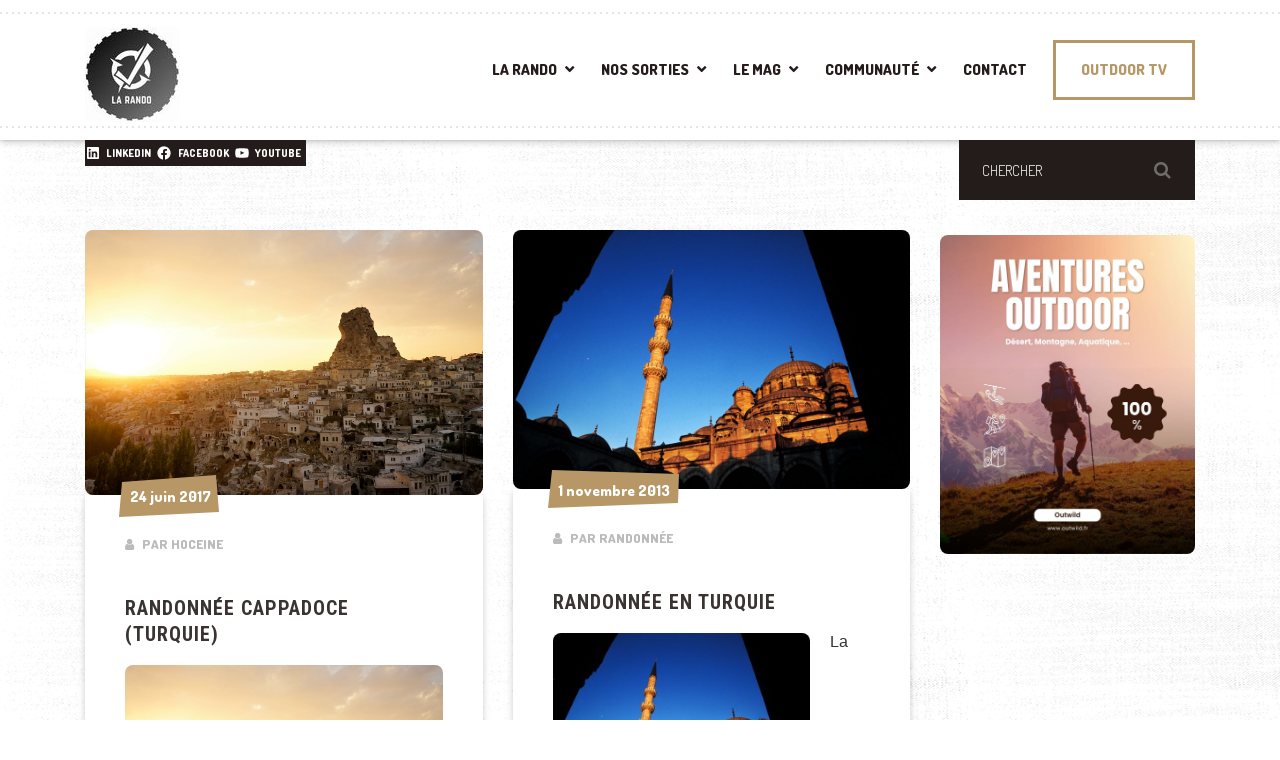

--- FILE ---
content_type: text/html; charset=UTF-8
request_url: https://www.larando.org/tag/turquie-rando/
body_size: 25166
content:

<!DOCTYPE html>
<html lang="fr-FR" class="no-js">
	<head>
		<meta charset="UTF-8" />
		<meta name="viewport" content="width=device-width, initial-scale=1.0" />
		
		<meta name='robots' content='noindex, follow' />

	<!-- This site is optimized with the Yoast SEO plugin v26.7 - https://yoast.com/wordpress/plugins/seo/ -->
	<title>turquie rando Archives - La Rando: Magazine Randonnée, Trekking, Alpinisme &amp; Survie</title>
	<meta property="og:locale" content="fr_FR" />
	<meta property="og:type" content="article" />
	<meta property="og:title" content="turquie rando Archives - La Rando: Magazine Randonnée, Trekking, Alpinisme &amp; Survie" />
	<meta property="og:url" content="https://www.larando.org/tag/turquie-rando/" />
	<meta property="og:site_name" content="La Rando: Magazine Randonnée, Trekking, Alpinisme &amp; Survie" />
	<meta name="twitter:card" content="summary_large_image" />
	<meta name="twitter:site" content="@larando_org" />
	<script type="application/ld+json" class="yoast-schema-graph">{"@context":"https://schema.org","@graph":[{"@type":"CollectionPage","@id":"https://www.larando.org/tag/turquie-rando/","url":"https://www.larando.org/tag/turquie-rando/","name":"turquie rando Archives - La Rando: Magazine Randonnée, Trekking, Alpinisme &amp; Survie","isPartOf":{"@id":"https://www.larando.org/#website"},"primaryImageOfPage":{"@id":"https://www.larando.org/tag/turquie-rando/#primaryimage"},"image":{"@id":"https://www.larando.org/tag/turquie-rando/#primaryimage"},"thumbnailUrl":"https://www.larando.org/wp-content/uploads/2017/06/turquie.jpg","breadcrumb":{"@id":"https://www.larando.org/tag/turquie-rando/#breadcrumb"},"inLanguage":"fr-FR"},{"@type":"ImageObject","inLanguage":"fr-FR","@id":"https://www.larando.org/tag/turquie-rando/#primaryimage","url":"https://www.larando.org/wp-content/uploads/2017/06/turquie.jpg","contentUrl":"https://www.larando.org/wp-content/uploads/2017/06/turquie.jpg","width":1280,"height":853,"caption":"turquie"},{"@type":"BreadcrumbList","@id":"https://www.larando.org/tag/turquie-rando/#breadcrumb","itemListElement":[{"@type":"ListItem","position":1,"name":"Accueil","item":"https://www.larando.org/"},{"@type":"ListItem","position":2,"name":"turquie rando"}]},{"@type":"WebSite","@id":"https://www.larando.org/#website","url":"https://www.larando.org/","name":"La Rando: Magazine Randonnée, Trekking, Alpinisme &amp; Survie","description":"Forum Randonnée Outdoor","publisher":{"@id":"https://www.larando.org/#organization"},"potentialAction":[{"@type":"SearchAction","target":{"@type":"EntryPoint","urlTemplate":"https://www.larando.org/?s={search_term_string}"},"query-input":{"@type":"PropertyValueSpecification","valueRequired":true,"valueName":"search_term_string"}}],"inLanguage":"fr-FR"},{"@type":"Organization","@id":"https://www.larando.org/#organization","name":"La Rando","url":"https://www.larando.org/","logo":{"@type":"ImageObject","inLanguage":"fr-FR","@id":"https://www.larando.org/#/schema/logo/image/","url":"https://www.larando.org/wp-content/uploads/2018/11/larando.png","contentUrl":"https://www.larando.org/wp-content/uploads/2018/11/larando.png","width":1404,"height":764,"caption":"La Rando"},"image":{"@id":"https://www.larando.org/#/schema/logo/image/"},"sameAs":["https://www.facebook.com/larando.org/","https://x.com/larando_org","https://www.instagram.com/larando.fr/","https://www.linkedin.com/in/larando/","https://www.youtube.com/c/larando"]}]}</script>
	<!-- / Yoast SEO plugin. -->


<link rel='dns-prefetch' href='//www.googletagmanager.com' />
<link rel='dns-prefetch' href='//fonts.googleapis.com' />
<style id='wp-img-auto-sizes-contain-inline-css' type='text/css'>
img:is([sizes=auto i],[sizes^="auto," i]){contain-intrinsic-size:3000px 1500px}
/*# sourceURL=wp-img-auto-sizes-contain-inline-css */
</style>
<link rel='stylesheet' id='cf7ic_style-css' href='https://www.larando.org/wp-content/plugins/contact-form-7-image-captcha/css/cf7ic-style.css?ver=3.3.7' type='text/css' media='all' />
<style id='wp-block-library-inline-css' type='text/css'>
:root{--wp-block-synced-color:#7a00df;--wp-block-synced-color--rgb:122,0,223;--wp-bound-block-color:var(--wp-block-synced-color);--wp-editor-canvas-background:#ddd;--wp-admin-theme-color:#007cba;--wp-admin-theme-color--rgb:0,124,186;--wp-admin-theme-color-darker-10:#006ba1;--wp-admin-theme-color-darker-10--rgb:0,107,160.5;--wp-admin-theme-color-darker-20:#005a87;--wp-admin-theme-color-darker-20--rgb:0,90,135;--wp-admin-border-width-focus:2px}@media (min-resolution:192dpi){:root{--wp-admin-border-width-focus:1.5px}}.wp-element-button{cursor:pointer}:root .has-very-light-gray-background-color{background-color:#eee}:root .has-very-dark-gray-background-color{background-color:#313131}:root .has-very-light-gray-color{color:#eee}:root .has-very-dark-gray-color{color:#313131}:root .has-vivid-green-cyan-to-vivid-cyan-blue-gradient-background{background:linear-gradient(135deg,#00d084,#0693e3)}:root .has-purple-crush-gradient-background{background:linear-gradient(135deg,#34e2e4,#4721fb 50%,#ab1dfe)}:root .has-hazy-dawn-gradient-background{background:linear-gradient(135deg,#faaca8,#dad0ec)}:root .has-subdued-olive-gradient-background{background:linear-gradient(135deg,#fafae1,#67a671)}:root .has-atomic-cream-gradient-background{background:linear-gradient(135deg,#fdd79a,#004a59)}:root .has-nightshade-gradient-background{background:linear-gradient(135deg,#330968,#31cdcf)}:root .has-midnight-gradient-background{background:linear-gradient(135deg,#020381,#2874fc)}:root{--wp--preset--font-size--normal:16px;--wp--preset--font-size--huge:42px}.has-regular-font-size{font-size:1em}.has-larger-font-size{font-size:2.625em}.has-normal-font-size{font-size:var(--wp--preset--font-size--normal)}.has-huge-font-size{font-size:var(--wp--preset--font-size--huge)}.has-text-align-center{text-align:center}.has-text-align-left{text-align:left}.has-text-align-right{text-align:right}.has-fit-text{white-space:nowrap!important}#end-resizable-editor-section{display:none}.aligncenter{clear:both}.items-justified-left{justify-content:flex-start}.items-justified-center{justify-content:center}.items-justified-right{justify-content:flex-end}.items-justified-space-between{justify-content:space-between}.screen-reader-text{border:0;clip-path:inset(50%);height:1px;margin:-1px;overflow:hidden;padding:0;position:absolute;width:1px;word-wrap:normal!important}.screen-reader-text:focus{background-color:#ddd;clip-path:none;color:#444;display:block;font-size:1em;height:auto;left:5px;line-height:normal;padding:15px 23px 14px;text-decoration:none;top:5px;width:auto;z-index:100000}html :where(.has-border-color){border-style:solid}html :where([style*=border-top-color]){border-top-style:solid}html :where([style*=border-right-color]){border-right-style:solid}html :where([style*=border-bottom-color]){border-bottom-style:solid}html :where([style*=border-left-color]){border-left-style:solid}html :where([style*=border-width]){border-style:solid}html :where([style*=border-top-width]){border-top-style:solid}html :where([style*=border-right-width]){border-right-style:solid}html :where([style*=border-bottom-width]){border-bottom-style:solid}html :where([style*=border-left-width]){border-left-style:solid}html :where(img[class*=wp-image-]){height:auto;max-width:100%}:where(figure){margin:0 0 1em}html :where(.is-position-sticky){--wp-admin--admin-bar--position-offset:var(--wp-admin--admin-bar--height,0px)}@media screen and (max-width:600px){html :where(.is-position-sticky){--wp-admin--admin-bar--position-offset:0px}}

/*# sourceURL=wp-block-library-inline-css */
</style><style id='wp-block-latest-posts-inline-css' type='text/css'>
.wp-block-latest-posts{box-sizing:border-box}.wp-block-latest-posts.alignleft{margin-right:2em}.wp-block-latest-posts.alignright{margin-left:2em}.wp-block-latest-posts.wp-block-latest-posts__list{list-style:none}.wp-block-latest-posts.wp-block-latest-posts__list li{clear:both;overflow-wrap:break-word}.wp-block-latest-posts.is-grid{display:flex;flex-wrap:wrap}.wp-block-latest-posts.is-grid li{margin:0 1.25em 1.25em 0;width:100%}@media (min-width:600px){.wp-block-latest-posts.columns-2 li{width:calc(50% - .625em)}.wp-block-latest-posts.columns-2 li:nth-child(2n){margin-right:0}.wp-block-latest-posts.columns-3 li{width:calc(33.33333% - .83333em)}.wp-block-latest-posts.columns-3 li:nth-child(3n){margin-right:0}.wp-block-latest-posts.columns-4 li{width:calc(25% - .9375em)}.wp-block-latest-posts.columns-4 li:nth-child(4n){margin-right:0}.wp-block-latest-posts.columns-5 li{width:calc(20% - 1em)}.wp-block-latest-posts.columns-5 li:nth-child(5n){margin-right:0}.wp-block-latest-posts.columns-6 li{width:calc(16.66667% - 1.04167em)}.wp-block-latest-posts.columns-6 li:nth-child(6n){margin-right:0}}:root :where(.wp-block-latest-posts.is-grid){padding:0}:root :where(.wp-block-latest-posts.wp-block-latest-posts__list){padding-left:0}.wp-block-latest-posts__post-author,.wp-block-latest-posts__post-date{display:block;font-size:.8125em}.wp-block-latest-posts__post-excerpt,.wp-block-latest-posts__post-full-content{margin-bottom:1em;margin-top:.5em}.wp-block-latest-posts__featured-image a{display:inline-block}.wp-block-latest-posts__featured-image img{height:auto;max-width:100%;width:auto}.wp-block-latest-posts__featured-image.alignleft{float:left;margin-right:1em}.wp-block-latest-posts__featured-image.alignright{float:right;margin-left:1em}.wp-block-latest-posts__featured-image.aligncenter{margin-bottom:1em;text-align:center}
/*# sourceURL=https://www.larando.org/wp-includes/blocks/latest-posts/style.min.css */
</style>
<style id='wp-block-social-links-inline-css' type='text/css'>
.wp-block-social-links{background:none;box-sizing:border-box;margin-left:0;padding-left:0;padding-right:0;text-indent:0}.wp-block-social-links .wp-social-link a,.wp-block-social-links .wp-social-link a:hover{border-bottom:0;box-shadow:none;text-decoration:none}.wp-block-social-links .wp-social-link svg{height:1em;width:1em}.wp-block-social-links .wp-social-link span:not(.screen-reader-text){font-size:.65em;margin-left:.5em;margin-right:.5em}.wp-block-social-links.has-small-icon-size{font-size:16px}.wp-block-social-links,.wp-block-social-links.has-normal-icon-size{font-size:24px}.wp-block-social-links.has-large-icon-size{font-size:36px}.wp-block-social-links.has-huge-icon-size{font-size:48px}.wp-block-social-links.aligncenter{display:flex;justify-content:center}.wp-block-social-links.alignright{justify-content:flex-end}.wp-block-social-link{border-radius:9999px;display:block}@media not (prefers-reduced-motion){.wp-block-social-link{transition:transform .1s ease}}.wp-block-social-link{height:auto}.wp-block-social-link a{align-items:center;display:flex;line-height:0}.wp-block-social-link:hover{transform:scale(1.1)}.wp-block-social-links .wp-block-social-link.wp-social-link{display:inline-block;margin:0;padding:0}.wp-block-social-links .wp-block-social-link.wp-social-link .wp-block-social-link-anchor,.wp-block-social-links .wp-block-social-link.wp-social-link .wp-block-social-link-anchor svg,.wp-block-social-links .wp-block-social-link.wp-social-link .wp-block-social-link-anchor:active,.wp-block-social-links .wp-block-social-link.wp-social-link .wp-block-social-link-anchor:hover,.wp-block-social-links .wp-block-social-link.wp-social-link .wp-block-social-link-anchor:visited{color:currentColor;fill:currentColor}:where(.wp-block-social-links:not(.is-style-logos-only)) .wp-social-link{background-color:#f0f0f0;color:#444}:where(.wp-block-social-links:not(.is-style-logos-only)) .wp-social-link-amazon{background-color:#f90;color:#fff}:where(.wp-block-social-links:not(.is-style-logos-only)) .wp-social-link-bandcamp{background-color:#1ea0c3;color:#fff}:where(.wp-block-social-links:not(.is-style-logos-only)) .wp-social-link-behance{background-color:#0757fe;color:#fff}:where(.wp-block-social-links:not(.is-style-logos-only)) .wp-social-link-bluesky{background-color:#0a7aff;color:#fff}:where(.wp-block-social-links:not(.is-style-logos-only)) .wp-social-link-codepen{background-color:#1e1f26;color:#fff}:where(.wp-block-social-links:not(.is-style-logos-only)) .wp-social-link-deviantart{background-color:#02e49b;color:#fff}:where(.wp-block-social-links:not(.is-style-logos-only)) .wp-social-link-discord{background-color:#5865f2;color:#fff}:where(.wp-block-social-links:not(.is-style-logos-only)) .wp-social-link-dribbble{background-color:#e94c89;color:#fff}:where(.wp-block-social-links:not(.is-style-logos-only)) .wp-social-link-dropbox{background-color:#4280ff;color:#fff}:where(.wp-block-social-links:not(.is-style-logos-only)) .wp-social-link-etsy{background-color:#f45800;color:#fff}:where(.wp-block-social-links:not(.is-style-logos-only)) .wp-social-link-facebook{background-color:#0866ff;color:#fff}:where(.wp-block-social-links:not(.is-style-logos-only)) .wp-social-link-fivehundredpx{background-color:#000;color:#fff}:where(.wp-block-social-links:not(.is-style-logos-only)) .wp-social-link-flickr{background-color:#0461dd;color:#fff}:where(.wp-block-social-links:not(.is-style-logos-only)) .wp-social-link-foursquare{background-color:#e65678;color:#fff}:where(.wp-block-social-links:not(.is-style-logos-only)) .wp-social-link-github{background-color:#24292d;color:#fff}:where(.wp-block-social-links:not(.is-style-logos-only)) .wp-social-link-goodreads{background-color:#eceadd;color:#382110}:where(.wp-block-social-links:not(.is-style-logos-only)) .wp-social-link-google{background-color:#ea4434;color:#fff}:where(.wp-block-social-links:not(.is-style-logos-only)) .wp-social-link-gravatar{background-color:#1d4fc4;color:#fff}:where(.wp-block-social-links:not(.is-style-logos-only)) .wp-social-link-instagram{background-color:#f00075;color:#fff}:where(.wp-block-social-links:not(.is-style-logos-only)) .wp-social-link-lastfm{background-color:#e21b24;color:#fff}:where(.wp-block-social-links:not(.is-style-logos-only)) .wp-social-link-linkedin{background-color:#0d66c2;color:#fff}:where(.wp-block-social-links:not(.is-style-logos-only)) .wp-social-link-mastodon{background-color:#3288d4;color:#fff}:where(.wp-block-social-links:not(.is-style-logos-only)) .wp-social-link-medium{background-color:#000;color:#fff}:where(.wp-block-social-links:not(.is-style-logos-only)) .wp-social-link-meetup{background-color:#f6405f;color:#fff}:where(.wp-block-social-links:not(.is-style-logos-only)) .wp-social-link-patreon{background-color:#000;color:#fff}:where(.wp-block-social-links:not(.is-style-logos-only)) .wp-social-link-pinterest{background-color:#e60122;color:#fff}:where(.wp-block-social-links:not(.is-style-logos-only)) .wp-social-link-pocket{background-color:#ef4155;color:#fff}:where(.wp-block-social-links:not(.is-style-logos-only)) .wp-social-link-reddit{background-color:#ff4500;color:#fff}:where(.wp-block-social-links:not(.is-style-logos-only)) .wp-social-link-skype{background-color:#0478d7;color:#fff}:where(.wp-block-social-links:not(.is-style-logos-only)) .wp-social-link-snapchat{background-color:#fefc00;color:#fff;stroke:#000}:where(.wp-block-social-links:not(.is-style-logos-only)) .wp-social-link-soundcloud{background-color:#ff5600;color:#fff}:where(.wp-block-social-links:not(.is-style-logos-only)) .wp-social-link-spotify{background-color:#1bd760;color:#fff}:where(.wp-block-social-links:not(.is-style-logos-only)) .wp-social-link-telegram{background-color:#2aabee;color:#fff}:where(.wp-block-social-links:not(.is-style-logos-only)) .wp-social-link-threads{background-color:#000;color:#fff}:where(.wp-block-social-links:not(.is-style-logos-only)) .wp-social-link-tiktok{background-color:#000;color:#fff}:where(.wp-block-social-links:not(.is-style-logos-only)) .wp-social-link-tumblr{background-color:#011835;color:#fff}:where(.wp-block-social-links:not(.is-style-logos-only)) .wp-social-link-twitch{background-color:#6440a4;color:#fff}:where(.wp-block-social-links:not(.is-style-logos-only)) .wp-social-link-twitter{background-color:#1da1f2;color:#fff}:where(.wp-block-social-links:not(.is-style-logos-only)) .wp-social-link-vimeo{background-color:#1eb7ea;color:#fff}:where(.wp-block-social-links:not(.is-style-logos-only)) .wp-social-link-vk{background-color:#4680c2;color:#fff}:where(.wp-block-social-links:not(.is-style-logos-only)) .wp-social-link-wordpress{background-color:#3499cd;color:#fff}:where(.wp-block-social-links:not(.is-style-logos-only)) .wp-social-link-whatsapp{background-color:#25d366;color:#fff}:where(.wp-block-social-links:not(.is-style-logos-only)) .wp-social-link-x{background-color:#000;color:#fff}:where(.wp-block-social-links:not(.is-style-logos-only)) .wp-social-link-yelp{background-color:#d32422;color:#fff}:where(.wp-block-social-links:not(.is-style-logos-only)) .wp-social-link-youtube{background-color:red;color:#fff}:where(.wp-block-social-links.is-style-logos-only) .wp-social-link{background:none}:where(.wp-block-social-links.is-style-logos-only) .wp-social-link svg{height:1.25em;width:1.25em}:where(.wp-block-social-links.is-style-logos-only) .wp-social-link-amazon{color:#f90}:where(.wp-block-social-links.is-style-logos-only) .wp-social-link-bandcamp{color:#1ea0c3}:where(.wp-block-social-links.is-style-logos-only) .wp-social-link-behance{color:#0757fe}:where(.wp-block-social-links.is-style-logos-only) .wp-social-link-bluesky{color:#0a7aff}:where(.wp-block-social-links.is-style-logos-only) .wp-social-link-codepen{color:#1e1f26}:where(.wp-block-social-links.is-style-logos-only) .wp-social-link-deviantart{color:#02e49b}:where(.wp-block-social-links.is-style-logos-only) .wp-social-link-discord{color:#5865f2}:where(.wp-block-social-links.is-style-logos-only) .wp-social-link-dribbble{color:#e94c89}:where(.wp-block-social-links.is-style-logos-only) .wp-social-link-dropbox{color:#4280ff}:where(.wp-block-social-links.is-style-logos-only) .wp-social-link-etsy{color:#f45800}:where(.wp-block-social-links.is-style-logos-only) .wp-social-link-facebook{color:#0866ff}:where(.wp-block-social-links.is-style-logos-only) .wp-social-link-fivehundredpx{color:#000}:where(.wp-block-social-links.is-style-logos-only) .wp-social-link-flickr{color:#0461dd}:where(.wp-block-social-links.is-style-logos-only) .wp-social-link-foursquare{color:#e65678}:where(.wp-block-social-links.is-style-logos-only) .wp-social-link-github{color:#24292d}:where(.wp-block-social-links.is-style-logos-only) .wp-social-link-goodreads{color:#382110}:where(.wp-block-social-links.is-style-logos-only) .wp-social-link-google{color:#ea4434}:where(.wp-block-social-links.is-style-logos-only) .wp-social-link-gravatar{color:#1d4fc4}:where(.wp-block-social-links.is-style-logos-only) .wp-social-link-instagram{color:#f00075}:where(.wp-block-social-links.is-style-logos-only) .wp-social-link-lastfm{color:#e21b24}:where(.wp-block-social-links.is-style-logos-only) .wp-social-link-linkedin{color:#0d66c2}:where(.wp-block-social-links.is-style-logos-only) .wp-social-link-mastodon{color:#3288d4}:where(.wp-block-social-links.is-style-logos-only) .wp-social-link-medium{color:#000}:where(.wp-block-social-links.is-style-logos-only) .wp-social-link-meetup{color:#f6405f}:where(.wp-block-social-links.is-style-logos-only) .wp-social-link-patreon{color:#000}:where(.wp-block-social-links.is-style-logos-only) .wp-social-link-pinterest{color:#e60122}:where(.wp-block-social-links.is-style-logos-only) .wp-social-link-pocket{color:#ef4155}:where(.wp-block-social-links.is-style-logos-only) .wp-social-link-reddit{color:#ff4500}:where(.wp-block-social-links.is-style-logos-only) .wp-social-link-skype{color:#0478d7}:where(.wp-block-social-links.is-style-logos-only) .wp-social-link-snapchat{color:#fff;stroke:#000}:where(.wp-block-social-links.is-style-logos-only) .wp-social-link-soundcloud{color:#ff5600}:where(.wp-block-social-links.is-style-logos-only) .wp-social-link-spotify{color:#1bd760}:where(.wp-block-social-links.is-style-logos-only) .wp-social-link-telegram{color:#2aabee}:where(.wp-block-social-links.is-style-logos-only) .wp-social-link-threads{color:#000}:where(.wp-block-social-links.is-style-logos-only) .wp-social-link-tiktok{color:#000}:where(.wp-block-social-links.is-style-logos-only) .wp-social-link-tumblr{color:#011835}:where(.wp-block-social-links.is-style-logos-only) .wp-social-link-twitch{color:#6440a4}:where(.wp-block-social-links.is-style-logos-only) .wp-social-link-twitter{color:#1da1f2}:where(.wp-block-social-links.is-style-logos-only) .wp-social-link-vimeo{color:#1eb7ea}:where(.wp-block-social-links.is-style-logos-only) .wp-social-link-vk{color:#4680c2}:where(.wp-block-social-links.is-style-logos-only) .wp-social-link-whatsapp{color:#25d366}:where(.wp-block-social-links.is-style-logos-only) .wp-social-link-wordpress{color:#3499cd}:where(.wp-block-social-links.is-style-logos-only) .wp-social-link-x{color:#000}:where(.wp-block-social-links.is-style-logos-only) .wp-social-link-yelp{color:#d32422}:where(.wp-block-social-links.is-style-logos-only) .wp-social-link-youtube{color:red}.wp-block-social-links.is-style-pill-shape .wp-social-link{width:auto}:root :where(.wp-block-social-links .wp-social-link a){padding:.25em}:root :where(.wp-block-social-links.is-style-logos-only .wp-social-link a){padding:0}:root :where(.wp-block-social-links.is-style-pill-shape .wp-social-link a){padding-left:.6666666667em;padding-right:.6666666667em}.wp-block-social-links:not(.has-icon-color):not(.has-icon-background-color) .wp-social-link-snapchat .wp-block-social-link-label{color:#000}
/*# sourceURL=https://www.larando.org/wp-includes/blocks/social-links/style.min.css */
</style>
<link rel='stylesheet' id='wc-blocks-style-css' href='https://www.larando.org/wp-content/plugins/woocommerce/assets/client/blocks/wc-blocks.css?ver=wc-10.4.3' type='text/css' media='all' />
<style id='global-styles-inline-css' type='text/css'>
:root{--wp--preset--aspect-ratio--square: 1;--wp--preset--aspect-ratio--4-3: 4/3;--wp--preset--aspect-ratio--3-4: 3/4;--wp--preset--aspect-ratio--3-2: 3/2;--wp--preset--aspect-ratio--2-3: 2/3;--wp--preset--aspect-ratio--16-9: 16/9;--wp--preset--aspect-ratio--9-16: 9/16;--wp--preset--color--black: #000000;--wp--preset--color--cyan-bluish-gray: #abb8c3;--wp--preset--color--white: #ffffff;--wp--preset--color--pale-pink: #f78da7;--wp--preset--color--vivid-red: #cf2e2e;--wp--preset--color--luminous-vivid-orange: #ff6900;--wp--preset--color--luminous-vivid-amber: #fcb900;--wp--preset--color--light-green-cyan: #7bdcb5;--wp--preset--color--vivid-green-cyan: #00d084;--wp--preset--color--pale-cyan-blue: #8ed1fc;--wp--preset--color--vivid-cyan-blue: #0693e3;--wp--preset--color--vivid-purple: #9b51e0;--wp--preset--gradient--vivid-cyan-blue-to-vivid-purple: linear-gradient(135deg,rgb(6,147,227) 0%,rgb(155,81,224) 100%);--wp--preset--gradient--light-green-cyan-to-vivid-green-cyan: linear-gradient(135deg,rgb(122,220,180) 0%,rgb(0,208,130) 100%);--wp--preset--gradient--luminous-vivid-amber-to-luminous-vivid-orange: linear-gradient(135deg,rgb(252,185,0) 0%,rgb(255,105,0) 100%);--wp--preset--gradient--luminous-vivid-orange-to-vivid-red: linear-gradient(135deg,rgb(255,105,0) 0%,rgb(207,46,46) 100%);--wp--preset--gradient--very-light-gray-to-cyan-bluish-gray: linear-gradient(135deg,rgb(238,238,238) 0%,rgb(169,184,195) 100%);--wp--preset--gradient--cool-to-warm-spectrum: linear-gradient(135deg,rgb(74,234,220) 0%,rgb(151,120,209) 20%,rgb(207,42,186) 40%,rgb(238,44,130) 60%,rgb(251,105,98) 80%,rgb(254,248,76) 100%);--wp--preset--gradient--blush-light-purple: linear-gradient(135deg,rgb(255,206,236) 0%,rgb(152,150,240) 100%);--wp--preset--gradient--blush-bordeaux: linear-gradient(135deg,rgb(254,205,165) 0%,rgb(254,45,45) 50%,rgb(107,0,62) 100%);--wp--preset--gradient--luminous-dusk: linear-gradient(135deg,rgb(255,203,112) 0%,rgb(199,81,192) 50%,rgb(65,88,208) 100%);--wp--preset--gradient--pale-ocean: linear-gradient(135deg,rgb(255,245,203) 0%,rgb(182,227,212) 50%,rgb(51,167,181) 100%);--wp--preset--gradient--electric-grass: linear-gradient(135deg,rgb(202,248,128) 0%,rgb(113,206,126) 100%);--wp--preset--gradient--midnight: linear-gradient(135deg,rgb(2,3,129) 0%,rgb(40,116,252) 100%);--wp--preset--font-size--small: 13px;--wp--preset--font-size--medium: 20px;--wp--preset--font-size--large: 36px;--wp--preset--font-size--x-large: 42px;--wp--preset--spacing--20: 0.44rem;--wp--preset--spacing--30: 0.67rem;--wp--preset--spacing--40: 1rem;--wp--preset--spacing--50: 1.5rem;--wp--preset--spacing--60: 2.25rem;--wp--preset--spacing--70: 3.38rem;--wp--preset--spacing--80: 5.06rem;--wp--preset--shadow--natural: 6px 6px 9px rgba(0, 0, 0, 0.2);--wp--preset--shadow--deep: 12px 12px 50px rgba(0, 0, 0, 0.4);--wp--preset--shadow--sharp: 6px 6px 0px rgba(0, 0, 0, 0.2);--wp--preset--shadow--outlined: 6px 6px 0px -3px rgb(255, 255, 255), 6px 6px rgb(0, 0, 0);--wp--preset--shadow--crisp: 6px 6px 0px rgb(0, 0, 0);}:where(.is-layout-flex){gap: 0.5em;}:where(.is-layout-grid){gap: 0.5em;}body .is-layout-flex{display: flex;}.is-layout-flex{flex-wrap: wrap;align-items: center;}.is-layout-flex > :is(*, div){margin: 0;}body .is-layout-grid{display: grid;}.is-layout-grid > :is(*, div){margin: 0;}:where(.wp-block-columns.is-layout-flex){gap: 2em;}:where(.wp-block-columns.is-layout-grid){gap: 2em;}:where(.wp-block-post-template.is-layout-flex){gap: 1.25em;}:where(.wp-block-post-template.is-layout-grid){gap: 1.25em;}.has-black-color{color: var(--wp--preset--color--black) !important;}.has-cyan-bluish-gray-color{color: var(--wp--preset--color--cyan-bluish-gray) !important;}.has-white-color{color: var(--wp--preset--color--white) !important;}.has-pale-pink-color{color: var(--wp--preset--color--pale-pink) !important;}.has-vivid-red-color{color: var(--wp--preset--color--vivid-red) !important;}.has-luminous-vivid-orange-color{color: var(--wp--preset--color--luminous-vivid-orange) !important;}.has-luminous-vivid-amber-color{color: var(--wp--preset--color--luminous-vivid-amber) !important;}.has-light-green-cyan-color{color: var(--wp--preset--color--light-green-cyan) !important;}.has-vivid-green-cyan-color{color: var(--wp--preset--color--vivid-green-cyan) !important;}.has-pale-cyan-blue-color{color: var(--wp--preset--color--pale-cyan-blue) !important;}.has-vivid-cyan-blue-color{color: var(--wp--preset--color--vivid-cyan-blue) !important;}.has-vivid-purple-color{color: var(--wp--preset--color--vivid-purple) !important;}.has-black-background-color{background-color: var(--wp--preset--color--black) !important;}.has-cyan-bluish-gray-background-color{background-color: var(--wp--preset--color--cyan-bluish-gray) !important;}.has-white-background-color{background-color: var(--wp--preset--color--white) !important;}.has-pale-pink-background-color{background-color: var(--wp--preset--color--pale-pink) !important;}.has-vivid-red-background-color{background-color: var(--wp--preset--color--vivid-red) !important;}.has-luminous-vivid-orange-background-color{background-color: var(--wp--preset--color--luminous-vivid-orange) !important;}.has-luminous-vivid-amber-background-color{background-color: var(--wp--preset--color--luminous-vivid-amber) !important;}.has-light-green-cyan-background-color{background-color: var(--wp--preset--color--light-green-cyan) !important;}.has-vivid-green-cyan-background-color{background-color: var(--wp--preset--color--vivid-green-cyan) !important;}.has-pale-cyan-blue-background-color{background-color: var(--wp--preset--color--pale-cyan-blue) !important;}.has-vivid-cyan-blue-background-color{background-color: var(--wp--preset--color--vivid-cyan-blue) !important;}.has-vivid-purple-background-color{background-color: var(--wp--preset--color--vivid-purple) !important;}.has-black-border-color{border-color: var(--wp--preset--color--black) !important;}.has-cyan-bluish-gray-border-color{border-color: var(--wp--preset--color--cyan-bluish-gray) !important;}.has-white-border-color{border-color: var(--wp--preset--color--white) !important;}.has-pale-pink-border-color{border-color: var(--wp--preset--color--pale-pink) !important;}.has-vivid-red-border-color{border-color: var(--wp--preset--color--vivid-red) !important;}.has-luminous-vivid-orange-border-color{border-color: var(--wp--preset--color--luminous-vivid-orange) !important;}.has-luminous-vivid-amber-border-color{border-color: var(--wp--preset--color--luminous-vivid-amber) !important;}.has-light-green-cyan-border-color{border-color: var(--wp--preset--color--light-green-cyan) !important;}.has-vivid-green-cyan-border-color{border-color: var(--wp--preset--color--vivid-green-cyan) !important;}.has-pale-cyan-blue-border-color{border-color: var(--wp--preset--color--pale-cyan-blue) !important;}.has-vivid-cyan-blue-border-color{border-color: var(--wp--preset--color--vivid-cyan-blue) !important;}.has-vivid-purple-border-color{border-color: var(--wp--preset--color--vivid-purple) !important;}.has-vivid-cyan-blue-to-vivid-purple-gradient-background{background: var(--wp--preset--gradient--vivid-cyan-blue-to-vivid-purple) !important;}.has-light-green-cyan-to-vivid-green-cyan-gradient-background{background: var(--wp--preset--gradient--light-green-cyan-to-vivid-green-cyan) !important;}.has-luminous-vivid-amber-to-luminous-vivid-orange-gradient-background{background: var(--wp--preset--gradient--luminous-vivid-amber-to-luminous-vivid-orange) !important;}.has-luminous-vivid-orange-to-vivid-red-gradient-background{background: var(--wp--preset--gradient--luminous-vivid-orange-to-vivid-red) !important;}.has-very-light-gray-to-cyan-bluish-gray-gradient-background{background: var(--wp--preset--gradient--very-light-gray-to-cyan-bluish-gray) !important;}.has-cool-to-warm-spectrum-gradient-background{background: var(--wp--preset--gradient--cool-to-warm-spectrum) !important;}.has-blush-light-purple-gradient-background{background: var(--wp--preset--gradient--blush-light-purple) !important;}.has-blush-bordeaux-gradient-background{background: var(--wp--preset--gradient--blush-bordeaux) !important;}.has-luminous-dusk-gradient-background{background: var(--wp--preset--gradient--luminous-dusk) !important;}.has-pale-ocean-gradient-background{background: var(--wp--preset--gradient--pale-ocean) !important;}.has-electric-grass-gradient-background{background: var(--wp--preset--gradient--electric-grass) !important;}.has-midnight-gradient-background{background: var(--wp--preset--gradient--midnight) !important;}.has-small-font-size{font-size: var(--wp--preset--font-size--small) !important;}.has-medium-font-size{font-size: var(--wp--preset--font-size--medium) !important;}.has-large-font-size{font-size: var(--wp--preset--font-size--large) !important;}.has-x-large-font-size{font-size: var(--wp--preset--font-size--x-large) !important;}
/*# sourceURL=global-styles-inline-css */
</style>
<style id='core-block-supports-inline-css' type='text/css'>
.wp-container-core-social-links-is-layout-9262d1ff{justify-content:space-between;}
/*# sourceURL=core-block-supports-inline-css */
</style>

<style id='classic-theme-styles-inline-css' type='text/css'>
/*! This file is auto-generated */
.wp-block-button__link{color:#fff;background-color:#32373c;border-radius:9999px;box-shadow:none;text-decoration:none;padding:calc(.667em + 2px) calc(1.333em + 2px);font-size:1.125em}.wp-block-file__button{background:#32373c;color:#fff;text-decoration:none}
/*# sourceURL=/wp-includes/css/classic-themes.min.css */
</style>
<link rel='stylesheet' id='contact-form-7-css' href='https://www.larando.org/wp-content/plugins/contact-form-7/includes/css/styles.css?ver=6.1.4' type='text/css' media='all' />
<link rel='stylesheet' id='woocommerce-layout-css' href='https://www.larando.org/wp-content/plugins/woocommerce/assets/css/woocommerce-layout.css?ver=10.4.3' type='text/css' media='all' />
<link rel='stylesheet' id='woocommerce-smallscreen-css' href='https://www.larando.org/wp-content/plugins/woocommerce/assets/css/woocommerce-smallscreen.css?ver=10.4.3' type='text/css' media='only screen and (max-width: 768px)' />
<link rel='stylesheet' id='woocommerce-general-css' href='https://www.larando.org/wp-content/plugins/woocommerce/assets/css/woocommerce.css?ver=10.4.3' type='text/css' media='all' />
<style id='woocommerce-inline-inline-css' type='text/css'>
.woocommerce form .form-row .required { visibility: visible; }
/*# sourceURL=woocommerce-inline-inline-css */
</style>
<link rel='stylesheet' id='ez-toc-css' href='https://www.larando.org/wp-content/plugins/easy-table-of-contents/assets/css/screen.min.css?ver=2.0.80' type='text/css' media='all' />
<style id='ez-toc-inline-css' type='text/css'>
div#ez-toc-container .ez-toc-title {font-size: 120%;}div#ez-toc-container .ez-toc-title {font-weight: 500;}div#ez-toc-container ul li , div#ez-toc-container ul li a {font-size: 95%;}div#ez-toc-container ul li , div#ez-toc-container ul li a {font-weight: 500;}div#ez-toc-container nav ul ul li {font-size: 90%;}.ez-toc-box-title {font-weight: bold; margin-bottom: 10px; text-align: center; text-transform: uppercase; letter-spacing: 1px; color: #666; padding-bottom: 5px;position:absolute;top:-4%;left:5%;background-color: inherit;transition: top 0.3s ease;}.ez-toc-box-title.toc-closed {top:-25%;}
.ez-toc-container-direction {direction: ltr;}.ez-toc-counter ul{counter-reset: item ;}.ez-toc-counter nav ul li a::before {content: counters(item, '.', decimal) '. ';display: inline-block;counter-increment: item;flex-grow: 0;flex-shrink: 0;margin-right: .2em; float: left; }.ez-toc-widget-direction {direction: ltr;}.ez-toc-widget-container ul{counter-reset: item ;}.ez-toc-widget-container nav ul li a::before {content: counters(item, '.', decimal) '. ';display: inline-block;counter-increment: item;flex-grow: 0;flex-shrink: 0;margin-right: .2em; float: left; }
/*# sourceURL=ez-toc-inline-css */
</style>
<link rel='stylesheet' id='shaka-main-css' href='https://www.larando.org/wp-content/themes/shaka-pt/style.min.css?ver=2.0.1' type='text/css' media='all' />
<link rel='stylesheet' id='shaka-woocommerce-css' href='https://www.larando.org/wp-content/themes/shaka-pt/woocommerce.min.css?ver=2.0.1' type='text/css' media='all' />
<style id='shaka-woocommerce-inline-css' type='text/css'>
/* WP Customizer start */
.top { background-color: #ffffff; }
.top, .top-navigation a, .top .widget_nav_menu .menu a, .top .social-icons__link, .top .icon-box__title, .top .icon-box { color: #000000; }
.header__container { background-color: #ffffff; }
.header__left-widgets .widget, .header__right-widgets .widget, .header .social-icons__link, .header__left-widgets .widget_search .search-field, .header__right-widgets .widget_search .search-field, .header__left-widgets .widget_search .search-submit, .header__right-widgets .widget_search .search-submit { background-color: #231c1a; }
.header__left-widgets .widget_search .search-field, .header__right-widgets .widget_search .search-field { border-color: #231c1a; }
.header__left-widgets .widget, .header__right-widgets .widget, .header .social-icons__link + .social-icons__link { border-color: #3a2f2b; }
.header__left-widgets .widget, .header__right-widgets .widget, .header .icon-box, .header .icon-box__title, .header a.icon-box:focus .fa, .header a.icon-box:hover .fa, .header .social-icons__link:focus, .header .social-icons__link:hover { color: #ffffff; }
.header__left-widgets .widget_search .search-field::-webkit-input-placeholder, .header__right-widgets .widget_search .search-field::-webkit-input-placeholder { color: #ffffff; }
.header__left-widgets .widget_search .search-field::-moz-placeholder, .header__right-widgets .widget_search .search-field::-moz-placeholder { color: #ffffff; }
.header__left-widgets .widget_search .search-field:-ms-input-placeholder, .header__right-widgets .widget_search .search-field:-ms-input-placeholder { color: #ffffff; }
.header__left-widgets .widget_search .search-field::placeholder, .header__right-widgets .widget_search .search-field::placeholder { color: #ffffff; }
@media (max-width: 991px) { .main-navigation { background-color: #f2f2f2; } }
@media (max-width: 991px) { .main-navigation, .main-navigation a { border-color: #d1d1d1; } }
@media (max-width: 991px) { .main-navigation a { color: #261f15; } }
@media (max-width: 991px) { .main-navigation .menu-item:focus > a, .main-navigation .menu-item:hover > a { color: #000000; } }
@media (max-width: 991px) { .main-navigation .sub-menu .menu-item > a { color: #bf9d6b; } }
@media (max-width: 991px) { .main-navigation .sub-menu .menu-item:hover > a, .main-navigation .sub-menu .menu-item:focus > a { color: #333333; } }
@media (min-width: 992px) { .main-navigation a, .main-navigation > .menu-item-has-children > a::after { color: #251b1b; } }
@media (min-width: 992px) { .main-navigation > .menu-item:focus > a, .main-navigation > .menu-item:hover > a, .main-navigation > .current-menu-item > a, .main-navigation .menu-item:focus > a::after, .main-navigation .menu-item:hover > a::after, .main-navigation > .current-menu-ancestor > a, .main-navigation > .current-menu-ancestor.menu-item-has-children > a::after, .main-navigation > .current-menu-item.menu-item-has-children > a::after { color: #b79766; } }
@media (min-width: 992px) { .main-navigation .sub-menu a { background-color: #b79766; } }
@media (min-width: 992px) { .main-navigation .sub-menu .menu-item > a:hover { background-color: #af8b55; } }
@media (min-width: 992px) { .main-navigation .sub-menu a, .main-navigation .sub-menu .sub-menu a { border-color: #af8b55; } }
@media (min-width: 992px) { .main-navigation .sub-menu .menu-item-has-children::after { color: #af8b55; } }
@media (min-width: 992px) { .main-navigation .sub-menu .menu-item a, .main-navigation .sub-menu .menu-item > a:hover { color: #ffffff; } }
.page-header { background-color: #f2f2f2; }
.page-header__title { color: #261f15; }
.page-header__subtitle { color: #7f7f7f; }
.breadcrumbs a, .breadcrumbs a::after { color: #888888; }
.breadcrumbs a:focus, .breadcrumbs a:hover { color: #b79766; }
.breadcrumbs .current-item { color: #b79766; }
.content-area, .content-area .icon-box { color: #303030; }
h1, h2, h3, h4, h5, h6, hentry__title, .hentry__title a, .latest-news--block .latest-news__title a, .latest-news--more-news, .page-box__title a, .sidebar__headings, body.woocommerce-page ul.products li.product h3, .woocommerce ul.products li.product h3, body.woocommerce-page .entry-summary .entry-title { color: #261f15; }
.btn-primary-outline, .contact-profile__social-icon, .person-profile__social-icon, .content-area a.icon-box:focus .fa, .content-area a.icon-box:hover .fa, .content-area .widget_nav_menu .menu a:focus, .content-area .widget_nav_menu .menu a:hover, .sidebar .widget_nav_menu .menu a:focus, .sidebar .widget_nav_menu .menu a:hover, .top .social-icons__link:focus, .top .social-icons__link:hover, .top .widget_nav_menu .menu a:focus, .top .widget_nav_menu .menu a:hover, .content-area .widget_nav_menu .menu a::after, .sidebar .widget_nav_menu .menu a::after, .time-table .week-day.today, .accordion .more-link:focus, .accordion .more-link:hover, .accordion__panel .panel-title a:hover, .testimonial__author, .testimonial__carousel, .testimonial__carousel:focus, .special-offer__price, body.woocommerce-page .widget_product_categories .product-categories a:focus, body.woocommerce-page .widget_product_categories .product-categories a:hover, body.woocommerce-page .widget_product_categories .product-categories a::after, body.woocommerce-page ul.products li.product .price, .woocommerce ul.products li.product .price, body.woocommerce-page ul.products li.product a:hover img, .woocommerce ul.products li.product a:hover img, body.woocommerce-page ul.products li.product a, .woocommerce ul.products li.product a, body.woocommerce-page div.product p.price, .accordion__panel .panel-title a, body.woocommerce-page nav.woocommerce-pagination ul li .prev, body.woocommerce-page nav.woocommerce-pagination ul li .next, .widget_archive a:hover, .widget_pages a:hover, .widget_categories a:hover, .widget_meta a:hover, .widget_recent_comments a:hover, .widget_recent_entries a:hover, .widget_rss a:hover { color: #b79766; }
.person-profile__social-icon:focus, .person-profile__social-icon:hover, .contact-profile__social-icon:focus, .contact-profile__social-icon:hover, .testimonial__carousel:hover, html body.woocommerce-page nav.woocommerce-pagination ul li .next:focus, html body.woocommerce-page nav.woocommerce-pagination ul li .next:hover, html body.woocommerce-page nav.woocommerce-pagination ul li .prev:focus, html body.woocommerce-page nav.woocommerce-pagination ul li .prev:hover { color: #af8b55; }
.btn-primary-outline:hover, .btn-primary-outline:focus, .btn-primary-outline.focus, btn-primary-outline:active, .btn-primary-outline.active, .open > .btn-primary-outline.dropdown-toggle, .btn-primary, .featured-product__price, .shaka-table thead th, .person-profile__label, .pricing-list__badge, .content-area .widget_nav_menu .menu li.current-menu-item > a, .sidebar .widget_nav_menu .menu li.current-menu-item > a, .portfolio-grid__card-price, .latest-news--featured .latest-news__date, .latest-news--block .latest-news__date, .testimonial__container::before, .testimonial__container::after, .widget_calendar caption, .masonry .hentry__date, .contact-profile__label, .special-offer__label, .pagination .prev, .pagination .next, .post-password-form input, body.woocommerce-page .widget_price_filter .ui-slider .ui-slider-handle, body.woocommerce-page .widget_price_filter .ui-slider .ui-slider-range, body.woocommerce-page .widget_product_categories .product-categories li.current-cat > a, body.woocommerce-page a.button:hover, body.woocommerce-page input.button:hover, body.woocommerce-page input.button.alt:hover, body.woocommerce-page button.button:hover, body.woocommerce-page #review_form #respond input#submit, body.woocommerce-page div.product form.cart .button.single_add_to_cart_button, body.woocommerce-page div.product form.cart .button.single_add_to_cart_button:focus, body.woocommerce-page div.product form.cart .button.single_add_to_cart_button:hover, body.woocommerce-page .woocommerce-error a.button, body.woocommerce-page .woocommerce-info a.button, body.woocommerce-page .woocommerce-message a.button, .woocommerce button.button.alt:disabled, .woocommerce button.button.alt:disabled:hover, .woocommerce button.button.alt:disabled[disabled], .woocommerce button.button.alt:disabled[disabled]:hover, .woocommerce-cart .wc-proceed-to-checkout a.checkout-button, body.woocommerce-page #payment #place_order, body.woocommerce-page a.add_to_cart_button:hover, .woocommerce a.add_to_cart_button:hover { background-color: #b79766; }
.btn-primary:focus, .btn-primary:hover, body.woocommerce-page #review_form #respond input#submit:hover, .woocommerce-cart .wc-proceed-to-checkout a.checkout-button:hover, body.woocommerce-page #payment #place_order:hover, body.woocommerce-page .woocommerce-error a.button:hover, body.woocommerce-page .woocommerce-info a.button:hover, body.woocommerce-page .woocommerce-message a.button:hover, .pagination .prev:focus, .pagination .prev:hover, .pagination .next:focus, .pagination .next:hover, body.woocommerce-page #review_form #respond input#submit:hover, .woocommerce-cart .wc-proceed-to-checkout a.checkout-button:hover { background-color: #af8b55; }
.btn-primary:active:hover, .btn-primary:active:focus, .btn-primary:active.focus, .btn-primary.active.focus, .btn-primary.active:focus, .btn-primary.active:hover { background-color: #957646; }
body.woocommerce-page nav.woocommerce-pagination ul li .prev, body.woocommerce-page nav.woocommerce-pagination ul li .next { background: #b79766; }
body.woocommerce-page nav.woocommerce-pagination ul li .prev:hover, body.woocommerce-page nav.woocommerce-pagination ul li .next:hover { background: #af8b55; }
.btn-primary-outline, .btn-primary-outline:hover, .btn-primary-outline:focus, .btn-primary-outline.focus, btn-primary-outline:active, .btn-primary-outline.active, .open > .btn-primary-outline.dropdown-toggle, .btn-primary, .pagination .prev, .pagination .next, .post-password-form input, body.woocommerce-page nav.woocommerce-pagination ul li .prev, body.woocommerce-page nav.woocommerce-pagination ul li .next { border-color: #b79766; }
.btn-primary:focus, .btn-primary:hover, .pagination .prev:focus, .pagination .prev:hover, .pagination .next:focus, .pagination .next:hover, body.woocommerce-page nav.woocommerce-pagination ul li .prev:hover, body.woocommerce-page nav.woocommerce-pagination ul li .next:hover { border-color: #af8b55; }
.btn-primary:active:hover, .btn-primary:active:focus, .btn-primary:active.focus, .btn-primary.active.focus, .btn-primary.active:focus, .btn-primary.active:hover { border-color: #957646; }
a { color: #b79766; }
a:focus, a:hover { color: #af8b55; }
.btn-dark { background-color: #261f15; }
.btn-dark:focus, .btn-dark:hover { background-color: #16120c; }
.btn-light { background-color: #ffffff; }
.btn-light:focus, .btn-light:hover { background-color: #f2f2f2; }
body .boxed-container { background-color: #ffffff; }
.footer-top { background-color: #3b3331; }
.footer-top__heading { color: #ffffff; }
.footer-top { color: #a5a2a1; }
.footer-top a, .footer-top .widget_nav_menu .menu a { color: #a5a2a1; }
.footer { background-color: #3b3331; }
.footer-bottom { color: #a5a2a1; }
.footer-bottom a { color: #a5a2a1; }
/* WP Customizer end */
@media (min-width: 992px) { .header__logo img { margin-top: 0px; } }


body .boxed-container { background-image: url(http://www.larando.org/wp-content/themes/shaka-pt/assets/images/shaka-background.png); background-repeat: repeat; background-position: top left; background-attachment: scroll; }

/*# sourceURL=shaka-woocommerce-inline-css */
</style>
<link rel='stylesheet' id='shaka-google-fonts-css' href='//fonts.googleapis.com/css?family=Roboto+Condensed%3A400%2C700%7CDosis%3A300%2C800&#038;subset=latin' type='text/css' media='all' />
<link rel='stylesheet' id='wpforo-widgets-css' href='https://www.larando.org/wp-content/plugins/wpforo/themes/2022/widgets.css?ver=2.4.13' type='text/css' media='all' />
<link rel='stylesheet' id='wpforo-dynamic-style-css' href='https://www.larando.org/wp-content/uploads/wpforo/assets/colors.css?ver=2.4.13.a5584ad99baa1460b6084468f1b02934' type='text/css' media='all' />
<script type="text/javascript" src="https://www.larando.org/wp-includes/js/jquery/jquery.min.js?ver=3.7.1" id="jquery-core-js"></script>
<script type="text/javascript" src="https://www.larando.org/wp-includes/js/jquery/jquery-migrate.min.js?ver=3.4.1" id="jquery-migrate-js"></script>
<script type="text/javascript" src="https://www.larando.org/wp-content/plugins/woocommerce/assets/js/jquery-blockui/jquery.blockUI.min.js?ver=2.7.0-wc.10.4.3" id="wc-jquery-blockui-js" data-wp-strategy="defer"></script>
<script type="text/javascript" id="wc-add-to-cart-js-extra">
/* <![CDATA[ */
var wc_add_to_cart_params = {"ajax_url":"/wp-admin/admin-ajax.php","wc_ajax_url":"/?wc-ajax=%%endpoint%%","i18n_view_cart":"Voir le panier","cart_url":"https://www.larando.org/shop/cart/","is_cart":"","cart_redirect_after_add":"yes"};
//# sourceURL=wc-add-to-cart-js-extra
/* ]]> */
</script>
<script type="text/javascript" src="https://www.larando.org/wp-content/plugins/woocommerce/assets/js/frontend/add-to-cart.min.js?ver=10.4.3" id="wc-add-to-cart-js" defer="defer" data-wp-strategy="defer"></script>
<script type="text/javascript" src="https://www.larando.org/wp-content/plugins/woocommerce/assets/js/js-cookie/js.cookie.min.js?ver=2.1.4-wc.10.4.3" id="wc-js-cookie-js" data-wp-strategy="defer"></script>
<script type="text/javascript" src="https://www.larando.org/wp-content/themes/shaka-pt/assets/js/modernizr.custom.20160801.js" id="modernizr-js"></script>
<script type="text/javascript" src="https://www.larando.org/wp-content/themes/shaka-pt/bower_components/picturefill/dist/picturefill.min.js?ver=2.2.1" id="picturefill-js"></script>

<!-- Extrait de code de la balise Google (gtag.js) ajouté par Site Kit -->
<!-- Extrait Google Analytics ajouté par Site Kit -->
<script type="text/javascript" src="https://www.googletagmanager.com/gtag/js?id=GT-5TG8BDH6" id="google_gtagjs-js" async></script>
<script type="text/javascript" id="google_gtagjs-js-after">
/* <![CDATA[ */
window.dataLayer = window.dataLayer || [];function gtag(){dataLayer.push(arguments);}
gtag("set","linker",{"domains":["www.larando.org"]});
gtag("js", new Date());
gtag("set", "developer_id.dZTNiMT", true);
gtag("config", "GT-5TG8BDH6");
 window._googlesitekit = window._googlesitekit || {}; window._googlesitekit.throttledEvents = []; window._googlesitekit.gtagEvent = (name, data) => { var key = JSON.stringify( { name, data } ); if ( !! window._googlesitekit.throttledEvents[ key ] ) { return; } window._googlesitekit.throttledEvents[ key ] = true; setTimeout( () => { delete window._googlesitekit.throttledEvents[ key ]; }, 5 ); gtag( "event", name, { ...data, event_source: "site-kit" } ); }; 
//# sourceURL=google_gtagjs-js-after
/* ]]> */
</script>
<meta name="generator" content="Site Kit by Google 1.170.0" />	<noscript><style>.woocommerce-product-gallery{ opacity: 1 !important; }</style></noscript>
	<link rel="icon" href="https://www.larando.org/wp-content/uploads/2026/01/larando.png" sizes="32x32" />
<link rel="icon" href="https://www.larando.org/wp-content/uploads/2026/01/larando.png" sizes="192x192" />
<link rel="apple-touch-icon" href="https://www.larando.org/wp-content/uploads/2026/01/larando.png" />
<meta name="msapplication-TileImage" content="https://www.larando.org/wp-content/uploads/2026/01/larando.png" />
		<style type="text/css" id="wp-custom-css">
			/* ===== FAQ – thème clair ===== */
.faq-item {
    margin-bottom: 15px;
    padding: 12px 16px;
    border: 1px solid #ddd;
    border-radius: 8px;
    background-color: #fafafa;
}

.faq-item summary {
    cursor: pointer;
    font-weight: 600;
    font-size: 1.05em;
    color: #9b8a69;
    list-style: none;
    position: relative;
    padding-right: 30px;
}

/* Supprime la flèche native */
.faq-item summary::-webkit-details-marker {
    display: none;
}

/* Icône + */
.faq-item summary::after {
    content: "\2795"; /* &#x2795; */
    position: absolute;
    right: 0;
    top: 0;
    font-size: 0.9em;
    color: #9b8a69;
}

/* Icône − quand ouvert */
.faq-item[open] summary::after {
    content: "\2796"; /* &#x2796; */
}

.faq-item p {
    margin-top: 10px;
    font-size: 0.95em;
    line-height: 1.6;
    color: #333;
}


/* Arrondi léger sur toutes les images */
img {
    border-radius: 8px;
}

/* ===== Titres H2 ===== */
.entry-content h2 {
    font-size: 1.6rem;      /* desktop */
    margin-top: 2.2rem;
    margin-bottom: 1rem;
    line-height: 1.25;
}

/* ===== Titres H3 ===== */
.entry-content h3 {
    font-size: 1.35rem;
    color: #9b8a69;
    margin-top: 1.8rem;
    margin-bottom: 0.8rem;
}

/* ===== Version mobile ===== */
@media (max-width: 768px) {
    .entry-content h2 {
        font-size: 1.4rem;
    }

    .entry-content h3 {
        font-size: 1.2rem;
    }
}

/* ===== Titres H1 ===== */
.entry-content h1 {
    font-size: 1.5rem;      /* desktop */
    margin-top: 0.8rem;
    margin-bottom: 1.2rem;
    line-height: 1.2;
}

/* ===== Version mobile ===== */
@media (max-width: 768px) {
    .entry-content h1 {
        font-size: 1.6rem;
    }
}

/* Contenu de l'article */
.article-content,
.entry-content,
.post-content {
  font-family: 'Roboto', 'Arial', sans-serif;
  font-weight: 400;
  font-size: 16px;
  line-height: 1.7;
  color: #333333;
}

/* Titres H2 dans l'article */
.article-content h2,
.entry-content h2,
.post-content h2 {
  font-family: 'Roboto Condensed', 'Arial Narrow', sans-serif;
  font-weight: 700;
  font-size: 22px;
  text-transform: uppercase;
  letter-spacing: 0.05em;
  color: #2c2c2c;
  margin-top: 35px;
  margin-bottom: 20px;
  line-height: 1.3;
}

/* Titres H3 dans l'article */
.article-content h3,
.entry-content h3,
.post-content h3 {
  font-family: 'Roboto Condensed', 'Arial Narrow', sans-serif;
  font-weight: 600;
  font-size: 18px;
  text-transform: uppercase;
  letter-spacing: 0.03em;
  color: #3a3a3a;
  margin-top: 25px;
  margin-bottom: 15px;
  line-height: 1.4;
}

/* Paragraphes */
.article-content p,
.entry-content p,
.post-content p {
  margin-bottom: 20px;
}

/* Texte en gras */
.article-content strong,
.entry-content strong,
.post-content strong {
  font-weight: 600;
  color: #1a1a1a;
}


element.style {
}
@media (min-width: 992px) {
    .pt-slick-carousel__content-title {
        font-size: 2rem;		</style>
			</head>

	<body class="archive tag tag-turquie-rando tag-6517 wp-theme-shaka-pt theme-shaka-pt woocommerce-no-js shaka-pt js-sticky-navigation wpf-default wpft- wpf-guest wpfu-group-4 wpf-theme-2022 wpf-is_standalone-0 wpf-boardid-0 is_wpforo_page-0 is_wpforo_url-0 is_wpforo_shortcode_page-0">
		<div class="boxed-container">

	<header class="site-header">

	
		<div class="header__container">
			<div class="container">
				<div class="header">
					<!-- Logo and site name -->
					<div class="header__logo">
						<a href="https://www.larando.org/">
															<img src="https://www.larando.org/wp-content/uploads/2026/01/La-rando-magazine-randonnee.jpg" alt="La Rando: Magazine Randonnée, Trekking, Alpinisme &amp; Survie" srcset="https://www.larando.org/wp-content/uploads/2026/01/La-rando-magazine-randonnee.jpg, https://www.larando.org/wp-content/uploads/2026/01/larando.jpg 2x" class="img-fluid"  width="95" height="95"  />
													</a>
					</div>
					<!-- Toggle button for Main Navigation on mobile -->
					<button class="btn  btn-primary  header__navbar-toggler  d-lg-none js-sticky-mobile-option" type="button" data-toggle="collapse" data-target="#shaka-main-navigation"><i class="fa  fa-bars  hamburger"></i> <span>MENU</span></button>
					<!-- Main Navigation -->
					<nav class="header__navigation  collapse  d-lg-block navbar-expand-md  js-sticky-desktop-option" id="shaka-main-navigation" aria-label="Menu principal">
						<ul id="menu-larando" class="main-navigation  js-main-nav  js-dropdown" role="menubar"><li id="menu-item-58726" class="menu-item menu-item-type-custom menu-item-object-custom menu-item-home menu-item-has-children menu-item-58726" aria-haspopup="true" aria-expanded="false" tabindex="0"><a title="La Rando : Magazine randonnée et outdoor" href="https://www.larando.org/">LA RANDO</a>
<ul class="sub-menu">
	<li id="menu-item-10443" class="color-1 menu-item menu-item-type-custom menu-item-object-custom menu-item-home menu-item-10443"><a title="La Rando : Qui sommes-nous ?" href="https://www.larando.org/#propos">C&rsquo;EST QUOI?</a></li>
	<li id="menu-item-84374" class="menu-item menu-item-type-custom menu-item-object-custom menu-item-has-children menu-item-84374" aria-haspopup="true" aria-expanded="false" tabindex="0"><a href="#">TEST MATOS</a>
	<ul class="sub-menu">
		<li id="menu-item-66116" class="menu-item menu-item-type-custom menu-item-object-custom menu-item-66116"><a title="Test matériel et matos outdoor" href="https://www.larando.org/magazine/test-materiel/">LA RANDO</a></li>
		<li id="menu-item-84268" class="menu-item menu-item-type-custom menu-item-object-custom menu-item-84268"><a target="_blank" href="https://www.outwild.fr/category/test-matos/">OUTWILD</a></li>
	</ul>
</li>
	<li id="menu-item-32666" class="menu-item menu-item-type-custom menu-item-object-custom menu-item-32666"><a title="EXPLORE: Association des Explorateurs du Monde " href="https://www.larando.org/explore-association-explorateurs-monde/">EXPLORE</a></li>
	<li id="menu-item-59024" class="menu-item menu-item-type-custom menu-item-object-custom menu-item-has-children menu-item-59024" aria-haspopup="true" aria-expanded="false" tabindex="0"><a title="Location matériel" href="https://www.larando.org/outdoor/">LOCATION MATOS</a>
	<ul class="sub-menu">
		<li id="menu-item-81897" class="menu-item menu-item-type-taxonomy menu-item-object-product_cat menu-item-81897"><a title="Location alpinisme" href="https://www.larando.org/categorie-produit/materiel-alpinisme/">ALPINISME</a></li>
		<li id="menu-item-81898" class="menu-item menu-item-type-taxonomy menu-item-object-product_cat menu-item-81898"><a title="Location escalade" href="https://www.larando.org/categorie-produit/materiel-escalade/">ESCALADE</a></li>
		<li id="menu-item-81899" class="menu-item menu-item-type-taxonomy menu-item-object-product_cat menu-item-81899"><a title="Location aquatique" href="https://www.larando.org/categorie-produit/materiel-aquatique/">AQUATIQUE</a></li>
		<li id="menu-item-81900" class="menu-item menu-item-type-taxonomy menu-item-object-product_cat menu-item-81900"><a title="Location via ferrata" href="https://www.larando.org/categorie-produit/materiel-via-ferrata/">VIA FERRATA</a></li>
		<li id="menu-item-81901" class="menu-item menu-item-type-taxonomy menu-item-object-product_cat menu-item-81901"><a title="Location randonnée" href="https://www.larando.org/categorie-produit/materiel-randonnee/">RANDONNÉE</a></li>
		<li id="menu-item-81902" class="menu-item menu-item-type-taxonomy menu-item-object-product_cat menu-item-81902"><a title="Location bivouac" href="https://www.larando.org/categorie-produit/materiel-bivouac/">BIVOUAC</a></li>
		<li id="menu-item-81903" class="menu-item menu-item-type-taxonomy menu-item-object-product_cat menu-item-81903"><a title="Location photos" href="https://www.larando.org/categorie-produit/materiel-photos/">PHOTOS</a></li>
		<li id="menu-item-81904" class="menu-item menu-item-type-taxonomy menu-item-object-product_cat menu-item-81904"><a title="Location vidéos" href="https://www.larando.org/categorie-produit/materiel-videos/">VIDÉOS</a></li>
	</ul>
</li>
	<li id="menu-item-84209" class="menu-item menu-item-type-custom menu-item-object-custom menu-item-has-children menu-item-84209" aria-haspopup="true" aria-expanded="false" tabindex="0"><a title="Partenariat Outdoor &#038; randonnée" href="#">PARTENARIAT</a>
	<ul class="sub-menu">
		<li id="menu-item-84210" class="menu-item menu-item-type-custom menu-item-object-custom menu-item-84210"><a title="PUBLI-RÉDACTIONNEL OUTDOOR" href="https://www.larando.org/publiez-votre-article-sur-la-rando/">PUBLI-RÉDACTIONNEL</a></li>
		<li id="menu-item-58727" class="menu-item menu-item-type-custom menu-item-object-custom menu-item-58727"><a title="Partenaires outdoor" href="https://www.larando.org/nos-partenaires/">NOS PARTENAIRES</a></li>
	</ul>
</li>
</ul>
</li>
<li id="menu-item-58723" class="menu-item menu-item-type-custom menu-item-object-custom menu-item-has-children menu-item-58723" aria-haspopup="true" aria-expanded="false" tabindex="0"><a href="#">NOS SORTIES</a>
<ul class="sub-menu">
	<li id="menu-item-70429" class="menu-item menu-item-type-custom menu-item-object-custom menu-item-70429"><a title="Stage de survie en milieu naturel" href="https://www.larando.org/portfolio/stage-journee-survie-alsace/">STAGE JOURNÉE SURVIE</a></li>
	<li id="menu-item-70431" class="menu-item menu-item-type-custom menu-item-object-custom menu-item-70431"><a title="Formation randonnée Vosges" href="https://www.larando.org/portfolio/formation-randonnee-alsace-vosges/">FORMATION RANDONNÉE</a></li>
	<li id="menu-item-70430" class="menu-item menu-item-type-custom menu-item-object-custom menu-item-70430"><a title="Randonnée sur deux jours dans les Vosges" href="https://www.larando.org/portfolio/week-end-rando-vosges/">WEEK-END RANDO VOSGES</a></li>
	<li id="menu-item-86964" class="menu-item menu-item-type-custom menu-item-object-custom menu-item-86964"><a title="TREK &#038; EXPÉS MONDE" target="_blank" href="https://www.outwild.fr/">TREK &#038; EXPÉS MONDE</a></li>
</ul>
</li>
<li id="menu-item-10454" class="color-2 menu-item menu-item-type-custom menu-item-object-custom menu-item-has-children menu-item-10454" aria-haspopup="true" aria-expanded="false" tabindex="0"><a title="Magazine Randonnée – Trekking – Outdoor – Planète – Escalade – Alpinisme – Survie en milieu naturel – Canoë Kayak" href="https://www.larando.org/blog/">LE MAG</a>
<ul class="sub-menu">
	<li id="menu-item-84608" class="menu-item menu-item-type-custom menu-item-object-custom menu-item-has-children menu-item-84608" aria-haspopup="true" aria-expanded="false" tabindex="0"><a title="Magazine Outdoor" href="#">OUTDOOR</a>
	<ul class="sub-menu">
		<li id="menu-item-11844" class="menu-item menu-item-type-custom menu-item-object-custom menu-item-11844"><a title="Magazine Randonnée et Trekking" href="https://www.larando.org/magazine/randonnee">RANDONNÉE</a></li>
		<li id="menu-item-11845" class="menu-item menu-item-type-custom menu-item-object-custom menu-item-11845"><a title="Magazine Alpinisme" href="https://www.larando.org/magazine/alpinisme/">ALPINISME</a></li>
		<li id="menu-item-11846" class="menu-item menu-item-type-custom menu-item-object-custom menu-item-11846"><a title="Magazine Escalade" href="https://www.larando.org/magazine/escalade/">ESCALADE</a></li>
		<li id="menu-item-84228" class="menu-item menu-item-type-custom menu-item-object-custom menu-item-84228"><a title="Magazine Camping et bivouac" href="https://www.larando.org/magazine/camping-bivouac/">CAMPING &#038; BIVOUAC</a></li>
		<li id="menu-item-84304" class="menu-item menu-item-type-custom menu-item-object-custom menu-item-84304"><a title="Magazine SKI &#038; SNOWBOARD" href="https://www.larando.org/magazine/ski-snowboard/">SKI &#038; SNOWBOARD</a></li>
		<li id="menu-item-84643" class="menu-item menu-item-type-custom menu-item-object-custom menu-item-84643"><a title="Magazine Parapente" href="https://www.larando.org/magazine/parapente/">PARAPENTE</a></li>
		<li id="menu-item-84753" class="menu-item menu-item-type-custom menu-item-object-custom menu-item-84753"><a title="Magazine Via Ferrata" href="https://www.larando.org/magazine/via-ferrata/">VIA-FERRATA</a></li>
		<li id="menu-item-11848" class="menu-item menu-item-type-custom menu-item-object-custom menu-item-11848"><a title="Magazine Outdoor" href="https://www.larando.org/magazine/outdoor/">OUTDOOR</a></li>
	</ul>
</li>
	<li id="menu-item-64780" class="menu-item menu-item-type-custom menu-item-object-custom menu-item-64780"><a title="Magazine des Explorateurs &#038; Exploration : Aventuriers &#038; Exploratrice" href="https://www.larando.org/magazine/exploration/">EXPLORATION</a></li>
	<li id="menu-item-10480" class="menu-item menu-item-type-custom menu-item-object-custom menu-item-10480"><a title="Magazine Survie en Milieu Naturel" href="https://www.larando.org/magazine/survie/">SURVIVRE</a></li>
	<li id="menu-item-70965" class="menu-item menu-item-type-custom menu-item-object-custom menu-item-has-children menu-item-70965" aria-haspopup="true" aria-expanded="false" tabindex="0"><a title="Magazine Aquatique" href="#">AQUATIQUE</a>
	<ul class="sub-menu">
		<li id="menu-item-70971" class="menu-item menu-item-type-custom menu-item-object-custom menu-item-70971"><a title="Magazine Chasse sous marine et pêche" href="https://www.larando.org/magazine/peche-sous-marine/">CHASSE SOUS-MARINE</a></li>
		<li id="menu-item-70964" class="menu-item menu-item-type-custom menu-item-object-custom menu-item-70964"><a title="Magazine Plongée sous marine" href="https://www.larando.org/magazine/plongee-sous-marine/">PLONGÉE SOUS-MARINE</a></li>
		<li id="menu-item-29672" class="menu-item menu-item-type-custom menu-item-object-custom menu-item-29672"><a title="Magazine Canoë &#038; Kayak" href="https://www.larando.org/magazine/canoe-kayak/">CANOË-KAYAK</a></li>
		<li id="menu-item-84780" class="menu-item menu-item-type-custom menu-item-object-custom menu-item-84780"><a title="Magazine Canyoning" href="https://www.larando.org/magazine/canyoning/">CANYONING</a></li>
	</ul>
</li>
	<li id="menu-item-83758" class="menu-item menu-item-type-custom menu-item-object-custom menu-item-83758"><a title="Magazine VTT, vélos de route, trottinette" href="https://www.larando.org/magazine/velo/">DEUX ROUES</a></li>
</ul>
</li>
<li id="menu-item-86960" class="menu-item menu-item-type-custom menu-item-object-custom menu-item-has-children menu-item-86960" aria-haspopup="true" aria-expanded="false" tabindex="0"><a href="#">COMMUNAUTÉ</a>
<ul class="sub-menu">
	<li id="menu-item-28939" class="menu-item menu-item-type-custom menu-item-object-custom menu-item-28939"><a title="Forum Randonnée – Aventure – Trekking – Alpinisme – Outdoor" target="_blank" href="https://www.outwild.fr/forum/">FORUM</a></li>
	<li id="menu-item-86895" class="menu-item menu-item-type-custom menu-item-object-custom menu-item-86895"><a href="https://www.larando.org/newsletter/">NEWSLETTER</a></li>
</ul>
</li>
<li id="menu-item-85211" class="menu-item menu-item-type-custom menu-item-object-custom menu-item-85211"><a href="https://www.larando.org/contact-randonnee-3/">CONTACT</a></li>
</ul>													<a href="https://tv.outwild.fr/" class="btn  btn-primary-outline  main-navigation__featured-link" target="_blank">OUTDOOR TV</a>
											</nav>
					<!-- Header left widget area -->
											<div class="header__left-widgets">
							<div class="widget  widget_block">
<ul class="wp-block-social-links aligncenter has-small-icon-size has-visible-labels has-icon-color has-icon-background-color is-style-default is-horizontal is-content-justification-space-between is-layout-flex wp-container-core-social-links-is-layout-9262d1ff wp-block-social-links-is-layout-flex"><li style="color:#ffffff;background-color:#fcfcfc00;" class="wp-social-link wp-social-link-linkedin has-white-color wp-block-social-link"><a rel="noopener nofollow" target="_blank" href="https://www.linkedin.com/company/outwild" class="wp-block-social-link-anchor"><svg width="24" height="24" viewBox="0 0 24 24" version="1.1" xmlns="http://www.w3.org/2000/svg" aria-hidden="true" focusable="false"><path d="M19.7,3H4.3C3.582,3,3,3.582,3,4.3v15.4C3,20.418,3.582,21,4.3,21h15.4c0.718,0,1.3-0.582,1.3-1.3V4.3 C21,3.582,20.418,3,19.7,3z M8.339,18.338H5.667v-8.59h2.672V18.338z M7.004,8.574c-0.857,0-1.549-0.694-1.549-1.548 c0-0.855,0.691-1.548,1.549-1.548c0.854,0,1.547,0.694,1.547,1.548C8.551,7.881,7.858,8.574,7.004,8.574z M18.339,18.338h-2.669 v-4.177c0-0.996-0.017-2.278-1.387-2.278c-1.389,0-1.601,1.086-1.601,2.206v4.249h-2.667v-8.59h2.559v1.174h0.037 c0.356-0.675,1.227-1.387,2.526-1.387c2.703,0,3.203,1.779,3.203,4.092V18.338z"></path></svg><span class="wp-block-social-link-label">LinkedIn</span></a></li>

<li style="color:#ffffff;background-color:#fcfcfc00;" class="wp-social-link wp-social-link-facebook has-white-color wp-block-social-link"><a rel="noopener nofollow" target="_blank" href="https://www.facebook.com/outwild.fr" class="wp-block-social-link-anchor"><svg width="24" height="24" viewBox="0 0 24 24" version="1.1" xmlns="http://www.w3.org/2000/svg" aria-hidden="true" focusable="false"><path d="M12 2C6.5 2 2 6.5 2 12c0 5 3.7 9.1 8.4 9.9v-7H7.9V12h2.5V9.8c0-2.5 1.5-3.9 3.8-3.9 1.1 0 2.2.2 2.2.2v2.5h-1.3c-1.2 0-1.6.8-1.6 1.6V12h2.8l-.4 2.9h-2.3v7C18.3 21.1 22 17 22 12c0-5.5-4.5-10-10-10z"></path></svg><span class="wp-block-social-link-label">Facebook</span></a></li>



<li style="color:#ffffff;background-color:#fcfcfc00;" class="wp-social-link wp-social-link-youtube has-white-color wp-block-social-link"><a rel="noopener nofollow" target="_blank" href="https://www.youtube.com/@out-wild" class="wp-block-social-link-anchor"><svg width="24" height="24" viewBox="0 0 24 24" version="1.1" xmlns="http://www.w3.org/2000/svg" aria-hidden="true" focusable="false"><path d="M21.8,8.001c0,0-0.195-1.378-0.795-1.985c-0.76-0.797-1.613-0.801-2.004-0.847c-2.799-0.202-6.997-0.202-6.997-0.202 h-0.009c0,0-4.198,0-6.997,0.202C4.608,5.216,3.756,5.22,2.995,6.016C2.395,6.623,2.2,8.001,2.2,8.001S2,9.62,2,11.238v1.517 c0,1.618,0.2,3.237,0.2,3.237s0.195,1.378,0.795,1.985c0.761,0.797,1.76,0.771,2.205,0.855c1.6,0.153,6.8,0.201,6.8,0.201 s4.203-0.006,7.001-0.209c0.391-0.047,1.243-0.051,2.004-0.847c0.6-0.607,0.795-1.985,0.795-1.985s0.2-1.618,0.2-3.237v-1.517 C22,9.62,21.8,8.001,21.8,8.001z M9.935,14.594l-0.001-5.62l5.404,2.82L9.935,14.594z"></path></svg><span class="wp-block-social-link-label">YouTube</span></a></li></ul>
</div>						</div>
										<!-- Header right widget area -->
											<div class="header__right-widgets">
							<div class="widget  widget_search">
<form role="search" method="get" class="search-form" action="https://www.larando.org/">
	<label>
		<span class="screen-reader-text">Chercher :</span>
		<input type="search" class="form-control  search-field" placeholder="Chercher" value="" name="s">
	</label>
	<button type="submit" class="search-submit"><i class="fa  fa-search"></i></button>
</form>
</div>						</div>
									</div>
			</div>
		</div>

	</header>

	<div id="primary" class="content-area  container">
		<div class="row">
			<main id="main" class="site-main  masonry  col-12  col-lg-9" role="main">
				
					<div class="grid  js-pt-masonry  row">
						<div class="grid-sizer  col-12  col-sm-6  col-lg-4"></div>
												
							
<article id="post-30718" class="grid-item col-12 col-sm-6 col-lg-6 post-30718 post type-post status-publish format-standard has-post-thumbnail hentry category-lassociation category-activite-randonneur category-randonnee-activite-randonneur category-randonnee tag-cappadoce tag-perde-poid tag-perdre-poid-turquie tag-rando-cappadoce tag-randonnee-cappadoce tag-trek-cappadoce tag-trek-turquie tag-trekking-cappadoce tag-trekking-turquie tag-turquie tag-turquie-rando tag-voyage-cappadoce clearfix">
	<!-- Featured Image -->
			<header class="hentry__header">
			<a class="hentry__featured-image" href="https://www.larando.org/randonnee-cappadoce-turquie/">
				<img width="1280" height="853" src="https://www.larando.org/wp-content/uploads/2017/06/turquie.jpg" class="img-fluid wp-post-image" alt="turquie" decoding="async" fetchpriority="high" srcset="https://www.larando.org/wp-content/uploads/2017/06/turquie.jpg 1280w, https://www.larando.org/wp-content/uploads/2017/06/turquie-300x200.jpg 300w, https://www.larando.org/wp-content/uploads/2017/06/turquie-1024x682.jpg 1024w, https://www.larando.org/wp-content/uploads/2017/06/turquie-768x512.jpg 768w, https://www.larando.org/wp-content/uploads/2017/06/turquie-540x360.jpg 540w, https://www.larando.org/wp-content/uploads/2017/06/turquie-272x182.jpg 272w" sizes="(max-width: 1280px) 100vw, 1280px" />			</a>
		</header><!-- .hentry__header -->
	
	<!-- Content Box -->
	<div class="hentry__content  entry-content">
		<!-- Date -->
		<a href="https://www.larando.org/randonnee-cappadoce-turquie/"><time class="hentry__date" datetime="2017-06-24T23:21:50+02:00">24 juin 2017</time></a>
		<!-- Author -->
		<span class="hentry__author"><i class="fa  fa-user"></i> Par Hoceine</span>
		<!-- Content -->
		<h2 class="hentry__title"><a href="https://www.larando.org/randonnee-cappadoce-turquie/" rel="bookmark">Randonnée Cappadoce (Turquie)</a></h2>		<p><img decoding="async" class="alignnone size-full wp-image-79827" src="https://www.larando.org/wp-content/uploads/2017/06/turquie.jpg" alt="turquie" width="1280" height="853" srcset="https://www.larando.org/wp-content/uploads/2017/06/turquie.jpg 1280w, https://www.larando.org/wp-content/uploads/2017/06/turquie-300x200.jpg 300w, https://www.larando.org/wp-content/uploads/2017/06/turquie-1024x682.jpg 1024w, https://www.larando.org/wp-content/uploads/2017/06/turquie-768x512.jpg 768w, https://www.larando.org/wp-content/uploads/2017/06/turquie-540x360.jpg 540w, https://www.larando.org/wp-content/uploads/2017/06/turquie-272x182.jpg 272w" sizes="(max-width: 1280px) 100vw, 1280px" /></p>
<p>Région la Cappadoce ( Anatolie centrale ) C’est au cours du mois de mars 2016 que j’ai effectué mon séjour de randonnée d’une semaine en Cappadoce en compagnie de mes amis Kader , Billal , Raymond et Rabia Nous avons pu visiter le caravansérail Sultanahani, les monastères de Yuksek church et Keslik Monasteri, les villes et villages de Goreme (et son musée de plein air), d’Urgup, de Sélime, de Guzelyurt, de Mustafapasa, d’Uçhisar, les vallées de Guzelyurt, d’Ihlara, de Gülludere, de Kizilçukur, Kiliçlar, de Soganli, de Pasabag, de Devrent. <a href="https://www.larando.org/randonnee-cappadoce-turquie/#more-30718" class="more-link">Lire la suite <span class="screen-reader-text">« Randonnée Cappadoce (Turquie) »</span></a></p>
		<div class="hentry__meta  meta">
			<!-- Categories -->
							<span class="meta__item  meta__item--categories"><a href="https://www.larando.org/magazine/lassociation/" rel="category tag">L'ASSOCIATION</a> <a href="https://www.larando.org/magazine/lassociation/activite-randonneur/" rel="category tag">Nos Activités</a> <a href="https://www.larando.org/magazine/lassociation/activite-randonneur/randonnee-activite-randonneur/" rel="category tag">Randonnée</a> <a href="https://www.larando.org/magazine/randonnee/" rel="category tag">Randonnée</a></span>
						<!-- Comments -->
					</div><!-- .hentry__meta -->
	</div><!-- .hentry__content -->
</article><!-- .hentry -->

						
							
<article id="post-12458" class="grid-item col-12 col-sm-6 col-lg-6 post-12458 post type-post status-publish format-standard has-post-thumbnail hentry category-activite-randonneur category-randonnee-activite-randonneur category-randonnee tag-hiking-istambul tag-istambul tag-istanbul tag-istanbul-turquie tag-photo-istambul tag-photo-rando-turquie tag-photos-istanbul tag-photos-turquie tag-rando-istambul tag-rando-istanbul tag-rando-turc tag-rando-turque tag-rando-turquie-randonnee-turc tag-randonnee-istambul tag-randonner-turquie tag-trek-istambul tag-trek-istanbul tag-trek-turc tag-trekking-istambul tag-trekking-istanbul tag-trekking-turquie tag-turquie tag-turquie-rando tag-voyage-istambul tag-voyage-istanbul tag-voyage-rando tag-voyage-turquie clearfix">
	<!-- Featured Image -->
			<header class="hentry__header">
			<a class="hentry__featured-image" href="https://www.larando.org/randonnee-en-turquie/">
				<img width="900" height="586" src="https://www.larando.org/wp-content/uploads/2013/11/turquie-istambul-randonnee.jpg" class="img-fluid wp-post-image" alt="" decoding="async" srcset="https://www.larando.org/wp-content/uploads/2013/11/turquie-istambul-randonnee.jpg 900w, https://www.larando.org/wp-content/uploads/2013/11/turquie-istambul-randonnee-600x391.jpg 600w, https://www.larando.org/wp-content/uploads/2013/11/turquie-istambul-randonnee-300x195.jpg 300w" sizes="(max-width: 900px) 100vw, 900px" />			</a>
		</header><!-- .hentry__header -->
	
	<!-- Content Box -->
	<div class="hentry__content  entry-content">
		<!-- Date -->
		<a href="https://www.larando.org/randonnee-en-turquie/"><time class="hentry__date" datetime="2013-11-01T23:25:35+01:00">1 novembre 2013</time></a>
		<!-- Author -->
		<span class="hentry__author"><i class="fa  fa-user"></i> Par Randonnée</span>
		<!-- Content -->
		<h2 class="hentry__title"><a href="https://www.larando.org/randonnee-en-turquie/" rel="bookmark">Randonnée en Turquie</a></h2>		<p><img loading="lazy" decoding="async" class="alignleft" alt="" src="https://www.larando.org/wp-content/uploads/2013/11/turquie-istambul-randonnee-300x195.jpg" width="257" height="167" />La Turquie (en turc Türkiye), est un pays eurasiatique : elle est en effet située en Asie (Asie Mineure) à 97 % et en Europe (Trakya, soit la Thrace orientale) à 3 %. Toutefois, 17 % de sa population vit sur le sol européen et la plus grande ville turque, Istanbul, est en majeure partie sur le continent européen. La Turquie a des frontières avec la Grèce, la Bulgarie, la Géorgie, l&rsquo;Arménie, l&rsquo;Azerbaïdjan (Nakhitchevan), l&rsquo;Iran, l&rsquo;Irak et la Syrie. C’est une république parlementaire dont la langue officielle est le turc. La Turquie est bordée au nord par la Mer Noire, à l&rsquo;ouest par la Mer Égée et au sud par la partie orientale de la mer Méditerranée : le bassin Levantin. La Thrace orientale (Europe) et l&rsquo;Anatolie (Asie) sont séparés par la Mer de Marmara et les détroits du Bosphore à l&rsquo;est et des Dardanelles à l&rsquo;ouest. Découvrez les photos de cette randonnée citadine dans la capitale turque, Istanbul.</p>
<div id='gallery-1' class='gallery galleryid-12458 gallery-columns-5 gallery-size-thumbnail'><figure class='gallery-item'>
			<div class='gallery-icon landscape'>
				<a href='https://www.larando.org/randonnee-en-turquie/attachment/7690/'><img loading="lazy" decoding="async" width="80" height="80" src="https://www.larando.org/wp-content/uploads/2013/11/7690-80x80.jpg" class="attachment-thumbnail size-thumbnail" alt="" srcset="https://www.larando.org/wp-content/uploads/2013/11/7690-80x80.jpg 80w, https://www.larando.org/wp-content/uploads/2013/11/7690-300x300.jpg 300w, https://www.larando.org/wp-content/uploads/2013/11/7690-100x100.jpg 100w" sizes="auto, (max-width: 80px) 100vw, 80px" /></a>
			</div></figure><figure class='gallery-item'>
			<div class='gallery-icon landscape'>
				<a href='https://www.larando.org/randonnee-en-turquie/attachment/7691/'><img loading="lazy" decoding="async" width="80" height="80" src="https://www.larando.org/wp-content/uploads/2013/11/7691-80x80.jpg" class="attachment-thumbnail size-thumbnail" alt="" srcset="https://www.larando.org/wp-content/uploads/2013/11/7691-80x80.jpg 80w, https://www.larando.org/wp-content/uploads/2013/11/7691-300x300.jpg 300w, https://www.larando.org/wp-content/uploads/2013/11/7691-100x100.jpg 100w" sizes="auto, (max-width: 80px) 100vw, 80px" /></a>
			</div></figure><figure class='gallery-item'>
			<div class='gallery-icon landscape'>
				<a href='https://www.larando.org/randonnee-en-turquie/attachment/7692/'><img loading="lazy" decoding="async" width="80" height="80" src="https://www.larando.org/wp-content/uploads/2013/11/7692-80x80.jpg" class="attachment-thumbnail size-thumbnail" alt="" srcset="https://www.larando.org/wp-content/uploads/2013/11/7692-80x80.jpg 80w, https://www.larando.org/wp-content/uploads/2013/11/7692-300x300.jpg 300w, https://www.larando.org/wp-content/uploads/2013/11/7692-100x100.jpg 100w" sizes="auto, (max-width: 80px) 100vw, 80px" /></a>
			</div></figure><figure class='gallery-item'>
			<div class='gallery-icon landscape'>
				<a href='https://www.larando.org/randonnee-en-turquie/attachment/7693/'><img loading="lazy" decoding="async" width="80" height="80" src="https://www.larando.org/wp-content/uploads/2013/11/7693-80x80.jpg" class="attachment-thumbnail size-thumbnail" alt="" srcset="https://www.larando.org/wp-content/uploads/2013/11/7693-80x80.jpg 80w, https://www.larando.org/wp-content/uploads/2013/11/7693-300x300.jpg 300w, https://www.larando.org/wp-content/uploads/2013/11/7693-100x100.jpg 100w" sizes="auto, (max-width: 80px) 100vw, 80px" /></a>
			</div></figure><figure class='gallery-item'>
			<div class='gallery-icon landscape'>
				<a href='https://www.larando.org/randonnee-en-turquie/attachment/7694/'><img loading="lazy" decoding="async" width="80" height="80" src="https://www.larando.org/wp-content/uploads/2013/11/7694-80x80.jpg" class="attachment-thumbnail size-thumbnail" alt="" srcset="https://www.larando.org/wp-content/uploads/2013/11/7694-80x80.jpg 80w, https://www.larando.org/wp-content/uploads/2013/11/7694-300x300.jpg 300w, https://www.larando.org/wp-content/uploads/2013/11/7694-100x100.jpg 100w" sizes="auto, (max-width: 80px) 100vw, 80px" /></a>
			</div></figure><figure class='gallery-item'>
			<div class='gallery-icon landscape'>
				<a href='https://www.larando.org/randonnee-en-turquie/attachment/7695/'><img loading="lazy" decoding="async" width="80" height="80" src="https://www.larando.org/wp-content/uploads/2013/11/7695-80x80.jpg" class="attachment-thumbnail size-thumbnail" alt="" srcset="https://www.larando.org/wp-content/uploads/2013/11/7695-80x80.jpg 80w, https://www.larando.org/wp-content/uploads/2013/11/7695-300x300.jpg 300w, https://www.larando.org/wp-content/uploads/2013/11/7695-100x100.jpg 100w" sizes="auto, (max-width: 80px) 100vw, 80px" /></a>
			</div></figure><figure class='gallery-item'>
			<div class='gallery-icon landscape'>
				<a href='https://www.larando.org/randonnee-en-turquie/attachment/7696/'><img loading="lazy" decoding="async" width="80" height="80" src="https://www.larando.org/wp-content/uploads/2013/11/7696-80x80.jpg" class="attachment-thumbnail size-thumbnail" alt="" srcset="https://www.larando.org/wp-content/uploads/2013/11/7696-80x80.jpg 80w, https://www.larando.org/wp-content/uploads/2013/11/7696-300x300.jpg 300w, https://www.larando.org/wp-content/uploads/2013/11/7696-100x100.jpg 100w" sizes="auto, (max-width: 80px) 100vw, 80px" /></a>
			</div></figure><figure class='gallery-item'>
			<div class='gallery-icon landscape'>
				<a href='https://www.larando.org/randonnee-en-turquie/attachment/7697/'><img loading="lazy" decoding="async" width="80" height="80" src="https://www.larando.org/wp-content/uploads/2013/11/7697-80x80.jpg" class="attachment-thumbnail size-thumbnail" alt="" srcset="https://www.larando.org/wp-content/uploads/2013/11/7697-80x80.jpg 80w, https://www.larando.org/wp-content/uploads/2013/11/7697-300x300.jpg 300w, https://www.larando.org/wp-content/uploads/2013/11/7697-100x100.jpg 100w" sizes="auto, (max-width: 80px) 100vw, 80px" /></a>
			</div></figure><figure class='gallery-item'>
			<div class='gallery-icon landscape'>
				<a href='https://www.larando.org/randonnee-en-turquie/attachment/7698/'><img loading="lazy" decoding="async" width="80" height="80" src="https://www.larando.org/wp-content/uploads/2013/11/7698-80x80.jpg" class="attachment-thumbnail size-thumbnail" alt="" srcset="https://www.larando.org/wp-content/uploads/2013/11/7698-80x80.jpg 80w, https://www.larando.org/wp-content/uploads/2013/11/7698-300x300.jpg 300w, https://www.larando.org/wp-content/uploads/2013/11/7698-100x100.jpg 100w" sizes="auto, (max-width: 80px) 100vw, 80px" /></a>
			</div></figure><figure class='gallery-item'>
			<div class='gallery-icon portrait'>
				<a href='https://www.larando.org/randonnee-en-turquie/attachment/7699/'><img loading="lazy" decoding="async" width="80" height="80" src="https://www.larando.org/wp-content/uploads/2013/11/7699-80x80.jpg" class="attachment-thumbnail size-thumbnail" alt="" srcset="https://www.larando.org/wp-content/uploads/2013/11/7699-80x80.jpg 80w, https://www.larando.org/wp-content/uploads/2013/11/7699-300x300.jpg 300w, https://www.larando.org/wp-content/uploads/2013/11/7699-100x100.jpg 100w" sizes="auto, (max-width: 80px) 100vw, 80px" /></a>
			</div></figure><figure class='gallery-item'>
			<div class='gallery-icon landscape'>
				<a href='https://www.larando.org/randonnee-en-turquie/attachment/7700/'><img loading="lazy" decoding="async" width="80" height="80" src="https://www.larando.org/wp-content/uploads/2013/11/7700-80x80.jpg" class="attachment-thumbnail size-thumbnail" alt="" srcset="https://www.larando.org/wp-content/uploads/2013/11/7700-80x80.jpg 80w, https://www.larando.org/wp-content/uploads/2013/11/7700-300x300.jpg 300w, https://www.larando.org/wp-content/uploads/2013/11/7700-100x100.jpg 100w" sizes="auto, (max-width: 80px) 100vw, 80px" /></a>
			</div></figure><figure class='gallery-item'>
			<div class='gallery-icon portrait'>
				<a href='https://www.larando.org/randonnee-en-turquie/attachment/7701/'><img loading="lazy" decoding="async" width="80" height="80" src="https://www.larando.org/wp-content/uploads/2013/11/7701-80x80.jpg" class="attachment-thumbnail size-thumbnail" alt="" srcset="https://www.larando.org/wp-content/uploads/2013/11/7701-80x80.jpg 80w, https://www.larando.org/wp-content/uploads/2013/11/7701-300x300.jpg 300w, https://www.larando.org/wp-content/uploads/2013/11/7701-100x100.jpg 100w" sizes="auto, (max-width: 80px) 100vw, 80px" /></a>
			</div></figure><figure class='gallery-item'>
			<div class='gallery-icon portrait'>
				<a href='https://www.larando.org/randonnee-en-turquie/attachment/7702/'><img loading="lazy" decoding="async" width="80" height="80" src="https://www.larando.org/wp-content/uploads/2013/11/7702-80x80.jpg" class="attachment-thumbnail size-thumbnail" alt="" srcset="https://www.larando.org/wp-content/uploads/2013/11/7702-80x80.jpg 80w, https://www.larando.org/wp-content/uploads/2013/11/7702-300x300.jpg 300w, https://www.larando.org/wp-content/uploads/2013/11/7702-100x100.jpg 100w" sizes="auto, (max-width: 80px) 100vw, 80px" /></a>
			</div></figure><figure class='gallery-item'>
			<div class='gallery-icon portrait'>
				<a href='https://www.larando.org/randonnee-en-turquie/attachment/7707/'><img loading="lazy" decoding="async" width="80" height="80" src="https://www.larando.org/wp-content/uploads/2013/11/7707-80x80.jpg" class="attachment-thumbnail size-thumbnail" alt="" srcset="https://www.larando.org/wp-content/uploads/2013/11/7707-80x80.jpg 80w, https://www.larando.org/wp-content/uploads/2013/11/7707-300x300.jpg 300w, https://www.larando.org/wp-content/uploads/2013/11/7707-100x100.jpg 100w" sizes="auto, (max-width: 80px) 100vw, 80px" /></a>
			</div></figure><figure class='gallery-item'>
			<div class='gallery-icon landscape'>
				<a href='https://www.larando.org/randonnee-en-turquie/attachment/7708/'><img loading="lazy" decoding="async" width="80" height="80" src="https://www.larando.org/wp-content/uploads/2013/11/7708-80x80.jpg" class="attachment-thumbnail size-thumbnail" alt="" srcset="https://www.larando.org/wp-content/uploads/2013/11/7708-80x80.jpg 80w, https://www.larando.org/wp-content/uploads/2013/11/7708-300x300.jpg 300w, https://www.larando.org/wp-content/uploads/2013/11/7708-100x100.jpg 100w" sizes="auto, (max-width: 80px) 100vw, 80px" /></a>
			</div></figure><figure class='gallery-item'>
			<div class='gallery-icon landscape'>
				<a href='https://www.larando.org/randonnee-en-turquie/attachment/10983/'><img loading="lazy" decoding="async" width="80" height="80" src="https://www.larando.org/wp-content/uploads/2013/11/10983-80x80.jpg" class="attachment-thumbnail size-thumbnail" alt="" srcset="https://www.larando.org/wp-content/uploads/2013/11/10983-80x80.jpg 80w, https://www.larando.org/wp-content/uploads/2013/11/10983-300x300.jpg 300w, https://www.larando.org/wp-content/uploads/2013/11/10983-100x100.jpg 100w" sizes="auto, (max-width: 80px) 100vw, 80px" /></a>
			</div></figure><figure class='gallery-item'>
			<div class='gallery-icon landscape'>
				<a href='https://www.larando.org/randonnee-en-turquie/attachment/10984/'><img loading="lazy" decoding="async" width="80" height="80" src="https://www.larando.org/wp-content/uploads/2013/11/10984-80x80.jpg" class="attachment-thumbnail size-thumbnail" alt="" srcset="https://www.larando.org/wp-content/uploads/2013/11/10984-80x80.jpg 80w, https://www.larando.org/wp-content/uploads/2013/11/10984-300x300.jpg 300w, https://www.larando.org/wp-content/uploads/2013/11/10984-100x100.jpg 100w" sizes="auto, (max-width: 80px) 100vw, 80px" /></a>
			</div></figure><figure class='gallery-item'>
			<div class='gallery-icon landscape'>
				<a href='https://www.larando.org/randonnee-en-turquie/attachment/10985/'><img loading="lazy" decoding="async" width="80" height="80" src="https://www.larando.org/wp-content/uploads/2013/11/10985-80x80.jpg" class="attachment-thumbnail size-thumbnail" alt="" srcset="https://www.larando.org/wp-content/uploads/2013/11/10985-80x80.jpg 80w, https://www.larando.org/wp-content/uploads/2013/11/10985-300x300.jpg 300w, https://www.larando.org/wp-content/uploads/2013/11/10985-100x100.jpg 100w" sizes="auto, (max-width: 80px) 100vw, 80px" /></a>
			</div></figure><figure class='gallery-item'>
			<div class='gallery-icon portrait'>
				<a href='https://www.larando.org/randonnee-en-turquie/attachment/10986/'><img loading="lazy" decoding="async" width="80" height="80" src="https://www.larando.org/wp-content/uploads/2013/11/10986-80x80.jpg" class="attachment-thumbnail size-thumbnail" alt="" srcset="https://www.larando.org/wp-content/uploads/2013/11/10986-80x80.jpg 80w, https://www.larando.org/wp-content/uploads/2013/11/10986-300x300.jpg 300w, https://www.larando.org/wp-content/uploads/2013/11/10986-100x100.jpg 100w" sizes="auto, (max-width: 80px) 100vw, 80px" /></a>
			</div></figure><figure class='gallery-item'>
			<div class='gallery-icon landscape'>
				<a href='https://www.larando.org/randonnee-en-turquie/attachment/10987/'><img loading="lazy" decoding="async" width="80" height="80" src="https://www.larando.org/wp-content/uploads/2013/11/10987-80x80.jpg" class="attachment-thumbnail size-thumbnail" alt="" srcset="https://www.larando.org/wp-content/uploads/2013/11/10987-80x80.jpg 80w, https://www.larando.org/wp-content/uploads/2013/11/10987-300x300.jpg 300w, https://www.larando.org/wp-content/uploads/2013/11/10987-100x100.jpg 100w" sizes="auto, (max-width: 80px) 100vw, 80px" /></a>
			</div></figure><figure class='gallery-item'>
			<div class='gallery-icon landscape'>
				<a href='https://www.larando.org/randonnee-en-turquie/attachment/10988/'><img loading="lazy" decoding="async" width="80" height="80" src="https://www.larando.org/wp-content/uploads/2013/11/10988-80x80.jpg" class="attachment-thumbnail size-thumbnail" alt="" srcset="https://www.larando.org/wp-content/uploads/2013/11/10988-80x80.jpg 80w, https://www.larando.org/wp-content/uploads/2013/11/10988-300x300.jpg 300w, https://www.larando.org/wp-content/uploads/2013/11/10988-100x100.jpg 100w" sizes="auto, (max-width: 80px) 100vw, 80px" /></a>
			</div></figure><figure class='gallery-item'>
			<div class='gallery-icon landscape'>
				<a href='https://www.larando.org/randonnee-en-turquie/attachment/10989/'><img loading="lazy" decoding="async" width="80" height="80" src="https://www.larando.org/wp-content/uploads/2013/11/10989-80x80.jpg" class="attachment-thumbnail size-thumbnail" alt="" srcset="https://www.larando.org/wp-content/uploads/2013/11/10989-80x80.jpg 80w, https://www.larando.org/wp-content/uploads/2013/11/10989-300x300.jpg 300w, https://www.larando.org/wp-content/uploads/2013/11/10989-100x100.jpg 100w" sizes="auto, (max-width: 80px) 100vw, 80px" /></a>
			</div></figure><figure class='gallery-item'>
			<div class='gallery-icon landscape'>
				<a href='https://www.larando.org/randonnee-en-turquie/attachment/10990/'><img loading="lazy" decoding="async" width="80" height="80" src="https://www.larando.org/wp-content/uploads/2013/11/10990-80x80.jpg" class="attachment-thumbnail size-thumbnail" alt="" srcset="https://www.larando.org/wp-content/uploads/2013/11/10990-80x80.jpg 80w, https://www.larando.org/wp-content/uploads/2013/11/10990-300x300.jpg 300w, https://www.larando.org/wp-content/uploads/2013/11/10990-100x100.jpg 100w" sizes="auto, (max-width: 80px) 100vw, 80px" /></a>
			</div></figure><figure class='gallery-item'>
			<div class='gallery-icon landscape'>
				<a href='https://www.larando.org/randonnee-en-turquie/attachment/10991/'><img loading="lazy" decoding="async" width="80" height="80" src="https://www.larando.org/wp-content/uploads/2013/11/10991-80x80.jpg" class="attachment-thumbnail size-thumbnail" alt="" srcset="https://www.larando.org/wp-content/uploads/2013/11/10991-80x80.jpg 80w, https://www.larando.org/wp-content/uploads/2013/11/10991-300x300.jpg 300w, https://www.larando.org/wp-content/uploads/2013/11/10991-100x100.jpg 100w" sizes="auto, (max-width: 80px) 100vw, 80px" /></a>
			</div></figure><figure class='gallery-item'>
			<div class='gallery-icon portrait'>
				<a href='https://www.larando.org/randonnee-en-turquie/attachment/10992/'><img loading="lazy" decoding="async" width="80" height="80" src="https://www.larando.org/wp-content/uploads/2013/11/10992-80x80.jpg" class="attachment-thumbnail size-thumbnail" alt="" srcset="https://www.larando.org/wp-content/uploads/2013/11/10992-80x80.jpg 80w, https://www.larando.org/wp-content/uploads/2013/11/10992-300x300.jpg 300w, https://www.larando.org/wp-content/uploads/2013/11/10992-100x100.jpg 100w" sizes="auto, (max-width: 80px) 100vw, 80px" /></a>
			</div></figure><figure class='gallery-item'>
			<div class='gallery-icon landscape'>
				<a href='https://www.larando.org/randonnee-en-turquie/attachment/10993/'><img loading="lazy" decoding="async" width="80" height="80" src="https://www.larando.org/wp-content/uploads/2013/11/10993-80x80.jpg" class="attachment-thumbnail size-thumbnail" alt="" srcset="https://www.larando.org/wp-content/uploads/2013/11/10993-80x80.jpg 80w, https://www.larando.org/wp-content/uploads/2013/11/10993-300x300.jpg 300w, https://www.larando.org/wp-content/uploads/2013/11/10993-100x100.jpg 100w" sizes="auto, (max-width: 80px) 100vw, 80px" /></a>
			</div></figure><figure class='gallery-item'>
			<div class='gallery-icon landscape'>
				<a href='https://www.larando.org/randonnee-en-turquie/attachment/10994/'><img loading="lazy" decoding="async" width="80" height="80" src="https://www.larando.org/wp-content/uploads/2013/11/10994-80x80.jpg" class="attachment-thumbnail size-thumbnail" alt="" srcset="https://www.larando.org/wp-content/uploads/2013/11/10994-80x80.jpg 80w, https://www.larando.org/wp-content/uploads/2013/11/10994-300x300.jpg 300w, https://www.larando.org/wp-content/uploads/2013/11/10994-100x100.jpg 100w" sizes="auto, (max-width: 80px) 100vw, 80px" /></a>
			</div></figure><figure class='gallery-item'>
			<div class='gallery-icon portrait'>
				<a href='https://www.larando.org/randonnee-en-turquie/attachment/10995/'><img loading="lazy" decoding="async" width="80" height="80" src="https://www.larando.org/wp-content/uploads/2013/11/10995-80x80.jpg" class="attachment-thumbnail size-thumbnail" alt="" srcset="https://www.larando.org/wp-content/uploads/2013/11/10995-80x80.jpg 80w, https://www.larando.org/wp-content/uploads/2013/11/10995-300x300.jpg 300w, https://www.larando.org/wp-content/uploads/2013/11/10995-100x100.jpg 100w" sizes="auto, (max-width: 80px) 100vw, 80px" /></a>
			</div></figure><figure class='gallery-item'>
			<div class='gallery-icon landscape'>
				<a href='https://www.larando.org/randonnee-en-turquie/attachment/10996/'><img loading="lazy" decoding="async" width="80" height="80" src="https://www.larando.org/wp-content/uploads/2013/11/10996-80x80.jpg" class="attachment-thumbnail size-thumbnail" alt="" srcset="https://www.larando.org/wp-content/uploads/2013/11/10996-80x80.jpg 80w, https://www.larando.org/wp-content/uploads/2013/11/10996-300x300.jpg 300w, https://www.larando.org/wp-content/uploads/2013/11/10996-100x100.jpg 100w" sizes="auto, (max-width: 80px) 100vw, 80px" /></a>
			</div></figure><figure class='gallery-item'>
			<div class='gallery-icon landscape'>
				<a href='https://www.larando.org/randonnee-en-turquie/attachment/10997/'><img loading="lazy" decoding="async" width="80" height="80" src="https://www.larando.org/wp-content/uploads/2013/11/10997-80x80.jpg" class="attachment-thumbnail size-thumbnail" alt="" srcset="https://www.larando.org/wp-content/uploads/2013/11/10997-80x80.jpg 80w, https://www.larando.org/wp-content/uploads/2013/11/10997-300x300.jpg 300w, https://www.larando.org/wp-content/uploads/2013/11/10997-100x100.jpg 100w" sizes="auto, (max-width: 80px) 100vw, 80px" /></a>
			</div></figure><figure class='gallery-item'>
			<div class='gallery-icon portrait'>
				<a href='https://www.larando.org/randonnee-en-turquie/attachment/10998/'><img loading="lazy" decoding="async" width="80" height="80" src="https://www.larando.org/wp-content/uploads/2013/11/10998-80x80.jpg" class="attachment-thumbnail size-thumbnail" alt="" srcset="https://www.larando.org/wp-content/uploads/2013/11/10998-80x80.jpg 80w, https://www.larando.org/wp-content/uploads/2013/11/10998-300x300.jpg 300w, https://www.larando.org/wp-content/uploads/2013/11/10998-100x100.jpg 100w" sizes="auto, (max-width: 80px) 100vw, 80px" /></a>
			</div></figure><figure class='gallery-item'>
			<div class='gallery-icon portrait'>
				<a href='https://www.larando.org/randonnee-en-turquie/attachment/10999/'><img loading="lazy" decoding="async" width="80" height="80" src="https://www.larando.org/wp-content/uploads/2013/11/10999-80x80.jpg" class="attachment-thumbnail size-thumbnail" alt="" srcset="https://www.larando.org/wp-content/uploads/2013/11/10999-80x80.jpg 80w, https://www.larando.org/wp-content/uploads/2013/11/10999-300x300.jpg 300w, https://www.larando.org/wp-content/uploads/2013/11/10999-100x100.jpg 100w" sizes="auto, (max-width: 80px) 100vw, 80px" /></a>
			</div></figure><figure class='gallery-item'>
			<div class='gallery-icon landscape'>
				<a href='https://www.larando.org/randonnee-en-turquie/attachment/11000/'><img loading="lazy" decoding="async" width="80" height="80" src="https://www.larando.org/wp-content/uploads/2013/11/11000-80x80.jpg" class="attachment-thumbnail size-thumbnail" alt="" srcset="https://www.larando.org/wp-content/uploads/2013/11/11000-80x80.jpg 80w, https://www.larando.org/wp-content/uploads/2013/11/11000-300x300.jpg 300w, https://www.larando.org/wp-content/uploads/2013/11/11000-100x100.jpg 100w" sizes="auto, (max-width: 80px) 100vw, 80px" /></a>
			</div></figure><figure class='gallery-item'>
			<div class='gallery-icon landscape'>
				<a href='https://www.larando.org/randonnee-en-turquie/attachment/11001/'><img loading="lazy" decoding="async" width="80" height="80" src="https://www.larando.org/wp-content/uploads/2013/11/11001-80x80.jpg" class="attachment-thumbnail size-thumbnail" alt="" srcset="https://www.larando.org/wp-content/uploads/2013/11/11001-80x80.jpg 80w, https://www.larando.org/wp-content/uploads/2013/11/11001-300x300.jpg 300w, https://www.larando.org/wp-content/uploads/2013/11/11001-100x100.jpg 100w" sizes="auto, (max-width: 80px) 100vw, 80px" /></a>
			</div></figure><figure class='gallery-item'>
			<div class='gallery-icon portrait'>
				<a href='https://www.larando.org/randonnee-en-turquie/attachment/11002/'><img loading="lazy" decoding="async" width="80" height="80" src="https://www.larando.org/wp-content/uploads/2013/11/11002-80x80.jpg" class="attachment-thumbnail size-thumbnail" alt="" srcset="https://www.larando.org/wp-content/uploads/2013/11/11002-80x80.jpg 80w, https://www.larando.org/wp-content/uploads/2013/11/11002-300x300.jpg 300w, https://www.larando.org/wp-content/uploads/2013/11/11002-100x100.jpg 100w" sizes="auto, (max-width: 80px) 100vw, 80px" /></a>
			</div></figure><figure class='gallery-item'>
			<div class='gallery-icon portrait'>
				<a href='https://www.larando.org/randonnee-en-turquie/attachment/11003/'><img loading="lazy" decoding="async" width="80" height="80" src="https://www.larando.org/wp-content/uploads/2013/11/11003-80x80.jpg" class="attachment-thumbnail size-thumbnail" alt="" srcset="https://www.larando.org/wp-content/uploads/2013/11/11003-80x80.jpg 80w, https://www.larando.org/wp-content/uploads/2013/11/11003-300x300.jpg 300w, https://www.larando.org/wp-content/uploads/2013/11/11003-100x100.jpg 100w" sizes="auto, (max-width: 80px) 100vw, 80px" /></a>
			</div></figure><figure class='gallery-item'>
			<div class='gallery-icon landscape'>
				<a href='https://www.larando.org/randonnee-en-turquie/attachment/11004/'><img loading="lazy" decoding="async" width="80" height="80" src="https://www.larando.org/wp-content/uploads/2013/11/11004-80x80.jpg" class="attachment-thumbnail size-thumbnail" alt="" srcset="https://www.larando.org/wp-content/uploads/2013/11/11004-80x80.jpg 80w, https://www.larando.org/wp-content/uploads/2013/11/11004-300x300.jpg 300w, https://www.larando.org/wp-content/uploads/2013/11/11004-100x100.jpg 100w" sizes="auto, (max-width: 80px) 100vw, 80px" /></a>
			</div></figure><figure class='gallery-item'>
			<div class='gallery-icon landscape'>
				<a href='https://www.larando.org/randonnee-en-turquie/attachment/11005/'><img loading="lazy" decoding="async" width="80" height="80" src="https://www.larando.org/wp-content/uploads/2013/11/11005-80x80.jpg" class="attachment-thumbnail size-thumbnail" alt="" srcset="https://www.larando.org/wp-content/uploads/2013/11/11005-80x80.jpg 80w, https://www.larando.org/wp-content/uploads/2013/11/11005-300x300.jpg 300w, https://www.larando.org/wp-content/uploads/2013/11/11005-100x100.jpg 100w" sizes="auto, (max-width: 80px) 100vw, 80px" /></a>
			</div></figure><figure class='gallery-item'>
			<div class='gallery-icon landscape'>
				<a href='https://www.larando.org/randonnee-en-turquie/attachment/11006/'><img loading="lazy" decoding="async" width="80" height="80" src="https://www.larando.org/wp-content/uploads/2013/11/11006-80x80.jpg" class="attachment-thumbnail size-thumbnail" alt="" srcset="https://www.larando.org/wp-content/uploads/2013/11/11006-80x80.jpg 80w, https://www.larando.org/wp-content/uploads/2013/11/11006-300x300.jpg 300w, https://www.larando.org/wp-content/uploads/2013/11/11006-100x100.jpg 100w" sizes="auto, (max-width: 80px) 100vw, 80px" /></a>
			</div></figure><figure class='gallery-item'>
			<div class='gallery-icon landscape'>
				<a href='https://www.larando.org/randonnee-en-turquie/attachment/11007/'><img loading="lazy" decoding="async" width="80" height="80" src="https://www.larando.org/wp-content/uploads/2013/11/11007-80x80.jpg" class="attachment-thumbnail size-thumbnail" alt="" srcset="https://www.larando.org/wp-content/uploads/2013/11/11007-80x80.jpg 80w, https://www.larando.org/wp-content/uploads/2013/11/11007-300x300.jpg 300w, https://www.larando.org/wp-content/uploads/2013/11/11007-100x100.jpg 100w" sizes="auto, (max-width: 80px) 100vw, 80px" /></a>
			</div></figure><figure class='gallery-item'>
			<div class='gallery-icon landscape'>
				<a href='https://www.larando.org/randonnee-en-turquie/attachment/11008/'><img loading="lazy" decoding="async" width="80" height="80" src="https://www.larando.org/wp-content/uploads/2013/11/11008-80x80.jpg" class="attachment-thumbnail size-thumbnail" alt="" srcset="https://www.larando.org/wp-content/uploads/2013/11/11008-80x80.jpg 80w, https://www.larando.org/wp-content/uploads/2013/11/11008-300x300.jpg 300w, https://www.larando.org/wp-content/uploads/2013/11/11008-100x100.jpg 100w" sizes="auto, (max-width: 80px) 100vw, 80px" /></a>
			</div></figure><figure class='gallery-item'>
			<div class='gallery-icon landscape'>
				<a href='https://www.larando.org/randonnee-en-turquie/attachment/11009/'><img loading="lazy" decoding="async" width="80" height="80" src="https://www.larando.org/wp-content/uploads/2013/11/11009-80x80.jpg" class="attachment-thumbnail size-thumbnail" alt="" srcset="https://www.larando.org/wp-content/uploads/2013/11/11009-80x80.jpg 80w, https://www.larando.org/wp-content/uploads/2013/11/11009-300x300.jpg 300w, https://www.larando.org/wp-content/uploads/2013/11/11009-100x100.jpg 100w" sizes="auto, (max-width: 80px) 100vw, 80px" /></a>
			</div></figure><figure class='gallery-item'>
			<div class='gallery-icon landscape'>
				<a href='https://www.larando.org/randonnee-en-turquie/attachment/11010/'><img loading="lazy" decoding="async" width="80" height="80" src="https://www.larando.org/wp-content/uploads/2013/11/11010-80x80.jpg" class="attachment-thumbnail size-thumbnail" alt="" srcset="https://www.larando.org/wp-content/uploads/2013/11/11010-80x80.jpg 80w, https://www.larando.org/wp-content/uploads/2013/11/11010-300x300.jpg 300w, https://www.larando.org/wp-content/uploads/2013/11/11010-100x100.jpg 100w" sizes="auto, (max-width: 80px) 100vw, 80px" /></a>
			</div></figure><figure class='gallery-item'>
			<div class='gallery-icon portrait'>
				<a href='https://www.larando.org/randonnee-en-turquie/attachment/11011/'><img loading="lazy" decoding="async" width="80" height="80" src="https://www.larando.org/wp-content/uploads/2013/11/11011-80x80.jpg" class="attachment-thumbnail size-thumbnail" alt="" srcset="https://www.larando.org/wp-content/uploads/2013/11/11011-80x80.jpg 80w, https://www.larando.org/wp-content/uploads/2013/11/11011-300x300.jpg 300w, https://www.larando.org/wp-content/uploads/2013/11/11011-100x100.jpg 100w" sizes="auto, (max-width: 80px) 100vw, 80px" /></a>
			</div></figure><figure class='gallery-item'>
			<div class='gallery-icon landscape'>
				<a href='https://www.larando.org/randonnee-en-turquie/attachment/11012/'><img loading="lazy" decoding="async" width="80" height="80" src="https://www.larando.org/wp-content/uploads/2013/11/11012-80x80.jpg" class="attachment-thumbnail size-thumbnail" alt="" srcset="https://www.larando.org/wp-content/uploads/2013/11/11012-80x80.jpg 80w, https://www.larando.org/wp-content/uploads/2013/11/11012-300x300.jpg 300w, https://www.larando.org/wp-content/uploads/2013/11/11012-100x100.jpg 100w" sizes="auto, (max-width: 80px) 100vw, 80px" /></a>
			</div></figure><figure class='gallery-item'>
			<div class='gallery-icon landscape'>
				<a href='https://www.larando.org/randonnee-en-turquie/attachment/11013/'><img loading="lazy" decoding="async" width="80" height="80" src="https://www.larando.org/wp-content/uploads/2013/11/11013-80x80.jpg" class="attachment-thumbnail size-thumbnail" alt="" srcset="https://www.larando.org/wp-content/uploads/2013/11/11013-80x80.jpg 80w, https://www.larando.org/wp-content/uploads/2013/11/11013-300x300.jpg 300w, https://www.larando.org/wp-content/uploads/2013/11/11013-100x100.jpg 100w" sizes="auto, (max-width: 80px) 100vw, 80px" /></a>
			</div></figure><figure class='gallery-item'>
			<div class='gallery-icon landscape'>
				<a href='https://www.larando.org/randonnee-en-turquie/attachment/11014/'><img loading="lazy" decoding="async" width="80" height="80" src="https://www.larando.org/wp-content/uploads/2013/11/11014-80x80.jpg" class="attachment-thumbnail size-thumbnail" alt="" srcset="https://www.larando.org/wp-content/uploads/2013/11/11014-80x80.jpg 80w, https://www.larando.org/wp-content/uploads/2013/11/11014-300x300.jpg 300w, https://www.larando.org/wp-content/uploads/2013/11/11014-100x100.jpg 100w" sizes="auto, (max-width: 80px) 100vw, 80px" /></a>
			</div></figure><figure class='gallery-item'>
			<div class='gallery-icon portrait'>
				<a href='https://www.larando.org/randonnee-en-turquie/attachment/11015/'><img loading="lazy" decoding="async" width="80" height="80" src="https://www.larando.org/wp-content/uploads/2013/11/11015-80x80.jpg" class="attachment-thumbnail size-thumbnail" alt="" srcset="https://www.larando.org/wp-content/uploads/2013/11/11015-80x80.jpg 80w, https://www.larando.org/wp-content/uploads/2013/11/11015-300x300.jpg 300w, https://www.larando.org/wp-content/uploads/2013/11/11015-100x100.jpg 100w" sizes="auto, (max-width: 80px) 100vw, 80px" /></a>
			</div></figure><figure class='gallery-item'>
			<div class='gallery-icon portrait'>
				<a href='https://www.larando.org/randonnee-en-turquie/attachment/11016/'><img loading="lazy" decoding="async" width="80" height="80" src="https://www.larando.org/wp-content/uploads/2013/11/11016-80x80.jpg" class="attachment-thumbnail size-thumbnail" alt="" srcset="https://www.larando.org/wp-content/uploads/2013/11/11016-80x80.jpg 80w, https://www.larando.org/wp-content/uploads/2013/11/11016-300x300.jpg 300w, https://www.larando.org/wp-content/uploads/2013/11/11016-100x100.jpg 100w" sizes="auto, (max-width: 80px) 100vw, 80px" /></a>
			</div></figure><figure class='gallery-item'>
			<div class='gallery-icon landscape'>
				<a href='https://www.larando.org/randonnee-en-turquie/attachment/11017/'><img loading="lazy" decoding="async" width="80" height="80" src="https://www.larando.org/wp-content/uploads/2013/11/11017-80x80.jpg" class="attachment-thumbnail size-thumbnail" alt="" srcset="https://www.larando.org/wp-content/uploads/2013/11/11017-80x80.jpg 80w, https://www.larando.org/wp-content/uploads/2013/11/11017-300x300.jpg 300w, https://www.larando.org/wp-content/uploads/2013/11/11017-100x100.jpg 100w" sizes="auto, (max-width: 80px) 100vw, 80px" /></a>
			</div></figure><figure class='gallery-item'>
			<div class='gallery-icon landscape'>
				<a href='https://www.larando.org/randonnee-en-turquie/attachment/11018/'><img loading="lazy" decoding="async" width="80" height="80" src="https://www.larando.org/wp-content/uploads/2013/11/11018-80x80.jpg" class="attachment-thumbnail size-thumbnail" alt="" srcset="https://www.larando.org/wp-content/uploads/2013/11/11018-80x80.jpg 80w, https://www.larando.org/wp-content/uploads/2013/11/11018-300x300.jpg 300w, https://www.larando.org/wp-content/uploads/2013/11/11018-100x100.jpg 100w" sizes="auto, (max-width: 80px) 100vw, 80px" /></a>
			</div></figure><figure class='gallery-item'>
			<div class='gallery-icon landscape'>
				<a href='https://www.larando.org/randonnee-en-turquie/attachment/11019/'><img loading="lazy" decoding="async" width="80" height="80" src="https://www.larando.org/wp-content/uploads/2013/11/11019-80x80.jpg" class="attachment-thumbnail size-thumbnail" alt="" srcset="https://www.larando.org/wp-content/uploads/2013/11/11019-80x80.jpg 80w, https://www.larando.org/wp-content/uploads/2013/11/11019-300x300.jpg 300w, https://www.larando.org/wp-content/uploads/2013/11/11019-100x100.jpg 100w" sizes="auto, (max-width: 80px) 100vw, 80px" /></a>
			</div></figure><figure class='gallery-item'>
			<div class='gallery-icon portrait'>
				<a href='https://www.larando.org/randonnee-en-turquie/attachment/11020/'><img loading="lazy" decoding="async" width="80" height="80" src="https://www.larando.org/wp-content/uploads/2013/11/11020-80x80.jpg" class="attachment-thumbnail size-thumbnail" alt="" srcset="https://www.larando.org/wp-content/uploads/2013/11/11020-80x80.jpg 80w, https://www.larando.org/wp-content/uploads/2013/11/11020-300x300.jpg 300w, https://www.larando.org/wp-content/uploads/2013/11/11020-100x100.jpg 100w" sizes="auto, (max-width: 80px) 100vw, 80px" /></a>
			</div></figure><figure class='gallery-item'>
			<div class='gallery-icon landscape'>
				<a href='https://www.larando.org/randonnee-en-turquie/attachment/11021/'><img loading="lazy" decoding="async" width="80" height="80" src="https://www.larando.org/wp-content/uploads/2013/11/11021-80x80.jpg" class="attachment-thumbnail size-thumbnail" alt="" srcset="https://www.larando.org/wp-content/uploads/2013/11/11021-80x80.jpg 80w, https://www.larando.org/wp-content/uploads/2013/11/11021-300x300.jpg 300w, https://www.larando.org/wp-content/uploads/2013/11/11021-100x100.jpg 100w" sizes="auto, (max-width: 80px) 100vw, 80px" /></a>
			</div></figure><figure class='gallery-item'>
			<div class='gallery-icon landscape'>
				<a href='https://www.larando.org/randonnee-en-turquie/attachment/11022/'><img loading="lazy" decoding="async" width="80" height="80" src="https://www.larando.org/wp-content/uploads/2013/11/11022-80x80.jpg" class="attachment-thumbnail size-thumbnail" alt="" srcset="https://www.larando.org/wp-content/uploads/2013/11/11022-80x80.jpg 80w, https://www.larando.org/wp-content/uploads/2013/11/11022-300x300.jpg 300w, https://www.larando.org/wp-content/uploads/2013/11/11022-100x100.jpg 100w" sizes="auto, (max-width: 80px) 100vw, 80px" /></a>
			</div></figure><figure class='gallery-item'>
			<div class='gallery-icon portrait'>
				<a href='https://www.larando.org/randonnee-en-turquie/attachment/11023/'><img loading="lazy" decoding="async" width="80" height="80" src="https://www.larando.org/wp-content/uploads/2013/11/11023-80x80.jpg" class="attachment-thumbnail size-thumbnail" alt="" srcset="https://www.larando.org/wp-content/uploads/2013/11/11023-80x80.jpg 80w, https://www.larando.org/wp-content/uploads/2013/11/11023-300x300.jpg 300w, https://www.larando.org/wp-content/uploads/2013/11/11023-100x100.jpg 100w" sizes="auto, (max-width: 80px) 100vw, 80px" /></a>
			</div></figure><figure class='gallery-item'>
			<div class='gallery-icon landscape'>
				<a href='https://www.larando.org/randonnee-en-turquie/attachment/11024/'><img loading="lazy" decoding="async" width="80" height="80" src="https://www.larando.org/wp-content/uploads/2013/11/11024-80x80.jpg" class="attachment-thumbnail size-thumbnail" alt="" srcset="https://www.larando.org/wp-content/uploads/2013/11/11024-80x80.jpg 80w, https://www.larando.org/wp-content/uploads/2013/11/11024-300x300.jpg 300w, https://www.larando.org/wp-content/uploads/2013/11/11024-100x100.jpg 100w" sizes="auto, (max-width: 80px) 100vw, 80px" /></a>
			</div></figure><figure class='gallery-item'>
			<div class='gallery-icon landscape'>
				<a href='https://www.larando.org/randonnee-en-turquie/attachment/11025/'><img loading="lazy" decoding="async" width="80" height="80" src="https://www.larando.org/wp-content/uploads/2013/11/11025-80x80.jpg" class="attachment-thumbnail size-thumbnail" alt="" srcset="https://www.larando.org/wp-content/uploads/2013/11/11025-80x80.jpg 80w, https://www.larando.org/wp-content/uploads/2013/11/11025-300x300.jpg 300w, https://www.larando.org/wp-content/uploads/2013/11/11025-100x100.jpg 100w" sizes="auto, (max-width: 80px) 100vw, 80px" /></a>
			</div></figure><figure class='gallery-item'>
			<div class='gallery-icon landscape'>
				<a href='https://www.larando.org/randonnee-en-turquie/attachment/11026/'><img loading="lazy" decoding="async" width="80" height="80" src="https://www.larando.org/wp-content/uploads/2013/11/11026-80x80.jpg" class="attachment-thumbnail size-thumbnail" alt="" srcset="https://www.larando.org/wp-content/uploads/2013/11/11026-80x80.jpg 80w, https://www.larando.org/wp-content/uploads/2013/11/11026-300x300.jpg 300w, https://www.larando.org/wp-content/uploads/2013/11/11026-100x100.jpg 100w" sizes="auto, (max-width: 80px) 100vw, 80px" /></a>
			</div></figure><figure class='gallery-item'>
			<div class='gallery-icon landscape'>
				<a href='https://www.larando.org/randonnee-en-turquie/attachment/11027/'><img loading="lazy" decoding="async" width="80" height="80" src="https://www.larando.org/wp-content/uploads/2013/11/11027-80x80.jpg" class="attachment-thumbnail size-thumbnail" alt="" srcset="https://www.larando.org/wp-content/uploads/2013/11/11027-80x80.jpg 80w, https://www.larando.org/wp-content/uploads/2013/11/11027-300x300.jpg 300w, https://www.larando.org/wp-content/uploads/2013/11/11027-100x100.jpg 100w" sizes="auto, (max-width: 80px) 100vw, 80px" /></a>
			</div></figure><figure class='gallery-item'>
			<div class='gallery-icon portrait'>
				<a href='https://www.larando.org/randonnee-en-turquie/attachment/11028/'><img loading="lazy" decoding="async" width="80" height="80" src="https://www.larando.org/wp-content/uploads/2013/11/11028-80x80.jpg" class="attachment-thumbnail size-thumbnail" alt="" srcset="https://www.larando.org/wp-content/uploads/2013/11/11028-80x80.jpg 80w, https://www.larando.org/wp-content/uploads/2013/11/11028-300x300.jpg 300w, https://www.larando.org/wp-content/uploads/2013/11/11028-100x100.jpg 100w" sizes="auto, (max-width: 80px) 100vw, 80px" /></a>
			</div></figure><figure class='gallery-item'>
			<div class='gallery-icon portrait'>
				<a href='https://www.larando.org/randonnee-en-turquie/attachment/11029/'><img loading="lazy" decoding="async" width="80" height="80" src="https://www.larando.org/wp-content/uploads/2013/11/11029-80x80.jpg" class="attachment-thumbnail size-thumbnail" alt="" srcset="https://www.larando.org/wp-content/uploads/2013/11/11029-80x80.jpg 80w, https://www.larando.org/wp-content/uploads/2013/11/11029-300x300.jpg 300w, https://www.larando.org/wp-content/uploads/2013/11/11029-100x100.jpg 100w" sizes="auto, (max-width: 80px) 100vw, 80px" /></a>
			</div></figure><figure class='gallery-item'>
			<div class='gallery-icon landscape'>
				<a href='https://www.larando.org/randonnee-en-turquie/attachment/11030/'><img loading="lazy" decoding="async" width="80" height="80" src="https://www.larando.org/wp-content/uploads/2013/11/11030-80x80.jpg" class="attachment-thumbnail size-thumbnail" alt="" srcset="https://www.larando.org/wp-content/uploads/2013/11/11030-80x80.jpg 80w, https://www.larando.org/wp-content/uploads/2013/11/11030-300x300.jpg 300w, https://www.larando.org/wp-content/uploads/2013/11/11030-100x100.jpg 100w" sizes="auto, (max-width: 80px) 100vw, 80px" /></a>
			</div></figure><figure class='gallery-item'>
			<div class='gallery-icon landscape'>
				<a href='https://www.larando.org/randonnee-en-turquie/attachment/11031/'><img loading="lazy" decoding="async" width="80" height="80" src="https://www.larando.org/wp-content/uploads/2013/11/11031-80x80.jpg" class="attachment-thumbnail size-thumbnail" alt="" srcset="https://www.larando.org/wp-content/uploads/2013/11/11031-80x80.jpg 80w, https://www.larando.org/wp-content/uploads/2013/11/11031-300x300.jpg 300w, https://www.larando.org/wp-content/uploads/2013/11/11031-100x100.jpg 100w" sizes="auto, (max-width: 80px) 100vw, 80px" /></a>
			</div></figure><figure class='gallery-item'>
			<div class='gallery-icon landscape'>
				<a href='https://www.larando.org/randonnee-en-turquie/attachment/11032/'><img loading="lazy" decoding="async" width="80" height="80" src="https://www.larando.org/wp-content/uploads/2013/11/11032-80x80.jpg" class="attachment-thumbnail size-thumbnail" alt="" srcset="https://www.larando.org/wp-content/uploads/2013/11/11032-80x80.jpg 80w, https://www.larando.org/wp-content/uploads/2013/11/11032-300x300.jpg 300w, https://www.larando.org/wp-content/uploads/2013/11/11032-100x100.jpg 100w" sizes="auto, (max-width: 80px) 100vw, 80px" /></a>
			</div></figure><figure class='gallery-item'>
			<div class='gallery-icon landscape'>
				<a href='https://www.larando.org/randonnee-en-turquie/attachment/11033/'><img loading="lazy" decoding="async" width="80" height="80" src="https://www.larando.org/wp-content/uploads/2013/11/11033-80x80.jpg" class="attachment-thumbnail size-thumbnail" alt="" srcset="https://www.larando.org/wp-content/uploads/2013/11/11033-80x80.jpg 80w, https://www.larando.org/wp-content/uploads/2013/11/11033-300x300.jpg 300w, https://www.larando.org/wp-content/uploads/2013/11/11033-100x100.jpg 100w" sizes="auto, (max-width: 80px) 100vw, 80px" /></a>
			</div></figure><figure class='gallery-item'>
			<div class='gallery-icon landscape'>
				<a href='https://www.larando.org/randonnee-en-turquie/attachment/11034/'><img loading="lazy" decoding="async" width="80" height="80" src="https://www.larando.org/wp-content/uploads/2013/11/11034-80x80.jpg" class="attachment-thumbnail size-thumbnail" alt="" srcset="https://www.larando.org/wp-content/uploads/2013/11/11034-80x80.jpg 80w, https://www.larando.org/wp-content/uploads/2013/11/11034-300x300.jpg 300w, https://www.larando.org/wp-content/uploads/2013/11/11034-100x100.jpg 100w" sizes="auto, (max-width: 80px) 100vw, 80px" /></a>
			</div></figure><figure class='gallery-item'>
			<div class='gallery-icon portrait'>
				<a href='https://www.larando.org/randonnee-en-turquie/attachment/11035/'><img loading="lazy" decoding="async" width="80" height="80" src="https://www.larando.org/wp-content/uploads/2013/11/11035-80x80.jpg" class="attachment-thumbnail size-thumbnail" alt="" srcset="https://www.larando.org/wp-content/uploads/2013/11/11035-80x80.jpg 80w, https://www.larando.org/wp-content/uploads/2013/11/11035-300x300.jpg 300w, https://www.larando.org/wp-content/uploads/2013/11/11035-100x100.jpg 100w" sizes="auto, (max-width: 80px) 100vw, 80px" /></a>
			</div></figure><figure class='gallery-item'>
			<div class='gallery-icon landscape'>
				<a href='https://www.larando.org/randonnee-en-turquie/attachment/11036/'><img loading="lazy" decoding="async" width="80" height="80" src="https://www.larando.org/wp-content/uploads/2013/11/11036-80x80.jpg" class="attachment-thumbnail size-thumbnail" alt="" srcset="https://www.larando.org/wp-content/uploads/2013/11/11036-80x80.jpg 80w, https://www.larando.org/wp-content/uploads/2013/11/11036-300x300.jpg 300w, https://www.larando.org/wp-content/uploads/2013/11/11036-100x100.jpg 100w" sizes="auto, (max-width: 80px) 100vw, 80px" /></a>
			</div></figure><figure class='gallery-item'>
			<div class='gallery-icon portrait'>
				<a href='https://www.larando.org/randonnee-en-turquie/attachment/11037/'><img loading="lazy" decoding="async" width="80" height="80" src="https://www.larando.org/wp-content/uploads/2013/11/11037-80x80.jpg" class="attachment-thumbnail size-thumbnail" alt="" srcset="https://www.larando.org/wp-content/uploads/2013/11/11037-80x80.jpg 80w, https://www.larando.org/wp-content/uploads/2013/11/11037-300x300.jpg 300w, https://www.larando.org/wp-content/uploads/2013/11/11037-100x100.jpg 100w" sizes="auto, (max-width: 80px) 100vw, 80px" /></a>
			</div></figure><figure class='gallery-item'>
			<div class='gallery-icon landscape'>
				<a href='https://www.larando.org/randonnee-en-turquie/attachment/11038/'><img loading="lazy" decoding="async" width="80" height="80" src="https://www.larando.org/wp-content/uploads/2013/11/11038-80x80.jpg" class="attachment-thumbnail size-thumbnail" alt="" srcset="https://www.larando.org/wp-content/uploads/2013/11/11038-80x80.jpg 80w, https://www.larando.org/wp-content/uploads/2013/11/11038-300x300.jpg 300w, https://www.larando.org/wp-content/uploads/2013/11/11038-100x100.jpg 100w" sizes="auto, (max-width: 80px) 100vw, 80px" /></a>
			</div></figure><figure class='gallery-item'>
			<div class='gallery-icon landscape'>
				<a href='https://www.larando.org/randonnee-en-turquie/attachment/11039/'><img loading="lazy" decoding="async" width="80" height="80" src="https://www.larando.org/wp-content/uploads/2013/11/11039-80x80.jpg" class="attachment-thumbnail size-thumbnail" alt="" srcset="https://www.larando.org/wp-content/uploads/2013/11/11039-80x80.jpg 80w, https://www.larando.org/wp-content/uploads/2013/11/11039-300x300.jpg 300w, https://www.larando.org/wp-content/uploads/2013/11/11039-100x100.jpg 100w" sizes="auto, (max-width: 80px) 100vw, 80px" /></a>
			</div></figure><figure class='gallery-item'>
			<div class='gallery-icon landscape'>
				<a href='https://www.larando.org/randonnee-en-turquie/attachment/11040/'><img loading="lazy" decoding="async" width="80" height="80" src="https://www.larando.org/wp-content/uploads/2013/11/11040-80x80.jpg" class="attachment-thumbnail size-thumbnail" alt="" srcset="https://www.larando.org/wp-content/uploads/2013/11/11040-80x80.jpg 80w, https://www.larando.org/wp-content/uploads/2013/11/11040-300x300.jpg 300w, https://www.larando.org/wp-content/uploads/2013/11/11040-100x100.jpg 100w" sizes="auto, (max-width: 80px) 100vw, 80px" /></a>
			</div></figure><figure class='gallery-item'>
			<div class='gallery-icon landscape'>
				<a href='https://www.larando.org/randonnee-en-turquie/attachment/11041/'><img loading="lazy" decoding="async" width="80" height="80" src="https://www.larando.org/wp-content/uploads/2013/11/11041-80x80.jpg" class="attachment-thumbnail size-thumbnail" alt="" srcset="https://www.larando.org/wp-content/uploads/2013/11/11041-80x80.jpg 80w, https://www.larando.org/wp-content/uploads/2013/11/11041-300x300.jpg 300w, https://www.larando.org/wp-content/uploads/2013/11/11041-100x100.jpg 100w" sizes="auto, (max-width: 80px) 100vw, 80px" /></a>
			</div></figure><figure class='gallery-item'>
			<div class='gallery-icon landscape'>
				<a href='https://www.larando.org/randonnee-en-turquie/attachment/11042/'><img loading="lazy" decoding="async" width="80" height="80" src="https://www.larando.org/wp-content/uploads/2013/11/11042-80x80.jpg" class="attachment-thumbnail size-thumbnail" alt="" srcset="https://www.larando.org/wp-content/uploads/2013/11/11042-80x80.jpg 80w, https://www.larando.org/wp-content/uploads/2013/11/11042-300x300.jpg 300w, https://www.larando.org/wp-content/uploads/2013/11/11042-100x100.jpg 100w" sizes="auto, (max-width: 80px) 100vw, 80px" /></a>
			</div></figure><figure class='gallery-item'>
			<div class='gallery-icon portrait'>
				<a href='https://www.larando.org/randonnee-en-turquie/attachment/11043/'><img loading="lazy" decoding="async" width="80" height="80" src="https://www.larando.org/wp-content/uploads/2013/11/11043-80x80.jpg" class="attachment-thumbnail size-thumbnail" alt="" srcset="https://www.larando.org/wp-content/uploads/2013/11/11043-80x80.jpg 80w, https://www.larando.org/wp-content/uploads/2013/11/11043-300x300.jpg 300w, https://www.larando.org/wp-content/uploads/2013/11/11043-100x100.jpg 100w" sizes="auto, (max-width: 80px) 100vw, 80px" /></a>
			</div></figure><figure class='gallery-item'>
			<div class='gallery-icon landscape'>
				<a href='https://www.larando.org/randonnee-en-turquie/attachment/11044/'><img loading="lazy" decoding="async" width="80" height="80" src="https://www.larando.org/wp-content/uploads/2013/11/11044-80x80.jpg" class="attachment-thumbnail size-thumbnail" alt="" srcset="https://www.larando.org/wp-content/uploads/2013/11/11044-80x80.jpg 80w, https://www.larando.org/wp-content/uploads/2013/11/11044-300x300.jpg 300w, https://www.larando.org/wp-content/uploads/2013/11/11044-100x100.jpg 100w" sizes="auto, (max-width: 80px) 100vw, 80px" /></a>
			</div></figure><figure class='gallery-item'>
			<div class='gallery-icon landscape'>
				<a href='https://www.larando.org/randonnee-en-turquie/attachment/11045/'><img loading="lazy" decoding="async" width="80" height="80" src="https://www.larando.org/wp-content/uploads/2013/11/11045-80x80.jpg" class="attachment-thumbnail size-thumbnail" alt="" srcset="https://www.larando.org/wp-content/uploads/2013/11/11045-80x80.jpg 80w, https://www.larando.org/wp-content/uploads/2013/11/11045-300x300.jpg 300w, https://www.larando.org/wp-content/uploads/2013/11/11045-100x100.jpg 100w" sizes="auto, (max-width: 80px) 100vw, 80px" /></a>
			</div></figure><figure class='gallery-item'>
			<div class='gallery-icon landscape'>
				<a href='https://www.larando.org/randonnee-en-turquie/attachment/11046/'><img loading="lazy" decoding="async" width="80" height="80" src="https://www.larando.org/wp-content/uploads/2013/11/11046-80x80.jpg" class="attachment-thumbnail size-thumbnail" alt="" srcset="https://www.larando.org/wp-content/uploads/2013/11/11046-80x80.jpg 80w, https://www.larando.org/wp-content/uploads/2013/11/11046-300x300.jpg 300w, https://www.larando.org/wp-content/uploads/2013/11/11046-100x100.jpg 100w" sizes="auto, (max-width: 80px) 100vw, 80px" /></a>
			</div></figure><figure class='gallery-item'>
			<div class='gallery-icon landscape'>
				<a href='https://www.larando.org/randonnee-en-turquie/attachment/11047/'><img loading="lazy" decoding="async" width="80" height="80" src="https://www.larando.org/wp-content/uploads/2013/11/11047-80x80.jpg" class="attachment-thumbnail size-thumbnail" alt="" srcset="https://www.larando.org/wp-content/uploads/2013/11/11047-80x80.jpg 80w, https://www.larando.org/wp-content/uploads/2013/11/11047-300x300.jpg 300w, https://www.larando.org/wp-content/uploads/2013/11/11047-100x100.jpg 100w" sizes="auto, (max-width: 80px) 100vw, 80px" /></a>
			</div></figure><figure class='gallery-item'>
			<div class='gallery-icon landscape'>
				<a href='https://www.larando.org/randonnee-en-turquie/attachment/11048/'><img loading="lazy" decoding="async" width="80" height="80" src="https://www.larando.org/wp-content/uploads/2013/11/11048-80x80.jpg" class="attachment-thumbnail size-thumbnail" alt="" srcset="https://www.larando.org/wp-content/uploads/2013/11/11048-80x80.jpg 80w, https://www.larando.org/wp-content/uploads/2013/11/11048-300x300.jpg 300w, https://www.larando.org/wp-content/uploads/2013/11/11048-100x100.jpg 100w" sizes="auto, (max-width: 80px) 100vw, 80px" /></a>
			</div></figure><figure class='gallery-item'>
			<div class='gallery-icon portrait'>
				<a href='https://www.larando.org/randonnee-en-turquie/attachment/11049/'><img loading="lazy" decoding="async" width="80" height="80" src="https://www.larando.org/wp-content/uploads/2013/11/11049-80x80.jpg" class="attachment-thumbnail size-thumbnail" alt="" srcset="https://www.larando.org/wp-content/uploads/2013/11/11049-80x80.jpg 80w, https://www.larando.org/wp-content/uploads/2013/11/11049-300x300.jpg 300w, https://www.larando.org/wp-content/uploads/2013/11/11049-100x100.jpg 100w" sizes="auto, (max-width: 80px) 100vw, 80px" /></a>
			</div></figure><figure class='gallery-item'>
			<div class='gallery-icon landscape'>
				<a href='https://www.larando.org/randonnee-en-turquie/attachment/11050/'><img loading="lazy" decoding="async" width="80" height="80" src="https://www.larando.org/wp-content/uploads/2013/11/11050-80x80.jpg" class="attachment-thumbnail size-thumbnail" alt="" srcset="https://www.larando.org/wp-content/uploads/2013/11/11050-80x80.jpg 80w, https://www.larando.org/wp-content/uploads/2013/11/11050-300x300.jpg 300w, https://www.larando.org/wp-content/uploads/2013/11/11050-100x100.jpg 100w" sizes="auto, (max-width: 80px) 100vw, 80px" /></a>
			</div></figure><figure class='gallery-item'>
			<div class='gallery-icon portrait'>
				<a href='https://www.larando.org/randonnee-en-turquie/attachment/11051/'><img loading="lazy" decoding="async" width="80" height="80" src="https://www.larando.org/wp-content/uploads/2013/11/11051-80x80.jpg" class="attachment-thumbnail size-thumbnail" alt="" srcset="https://www.larando.org/wp-content/uploads/2013/11/11051-80x80.jpg 80w, https://www.larando.org/wp-content/uploads/2013/11/11051-300x300.jpg 300w, https://www.larando.org/wp-content/uploads/2013/11/11051-100x100.jpg 100w" sizes="auto, (max-width: 80px) 100vw, 80px" /></a>
			</div></figure><figure class='gallery-item'>
			<div class='gallery-icon landscape'>
				<a href='https://www.larando.org/randonnee-en-turquie/attachment/11052/'><img loading="lazy" decoding="async" width="80" height="80" src="https://www.larando.org/wp-content/uploads/2013/11/11052-80x80.jpg" class="attachment-thumbnail size-thumbnail" alt="" srcset="https://www.larando.org/wp-content/uploads/2013/11/11052-80x80.jpg 80w, https://www.larando.org/wp-content/uploads/2013/11/11052-300x300.jpg 300w, https://www.larando.org/wp-content/uploads/2013/11/11052-100x100.jpg 100w" sizes="auto, (max-width: 80px) 100vw, 80px" /></a>
			</div></figure><figure class='gallery-item'>
			<div class='gallery-icon landscape'>
				<a href='https://www.larando.org/randonnee-en-turquie/attachment/11053/'><img loading="lazy" decoding="async" width="80" height="80" src="https://www.larando.org/wp-content/uploads/2013/11/11053-80x80.jpg" class="attachment-thumbnail size-thumbnail" alt="" srcset="https://www.larando.org/wp-content/uploads/2013/11/11053-80x80.jpg 80w, https://www.larando.org/wp-content/uploads/2013/11/11053-300x300.jpg 300w, https://www.larando.org/wp-content/uploads/2013/11/11053-100x100.jpg 100w" sizes="auto, (max-width: 80px) 100vw, 80px" /></a>
			</div></figure><figure class='gallery-item'>
			<div class='gallery-icon portrait'>
				<a href='https://www.larando.org/randonnee-en-turquie/attachment/11054/'><img loading="lazy" decoding="async" width="80" height="80" src="https://www.larando.org/wp-content/uploads/2013/11/11054-80x80.jpg" class="attachment-thumbnail size-thumbnail" alt="" srcset="https://www.larando.org/wp-content/uploads/2013/11/11054-80x80.jpg 80w, https://www.larando.org/wp-content/uploads/2013/11/11054-300x300.jpg 300w, https://www.larando.org/wp-content/uploads/2013/11/11054-100x100.jpg 100w" sizes="auto, (max-width: 80px) 100vw, 80px" /></a>
			</div></figure><figure class='gallery-item'>
			<div class='gallery-icon portrait'>
				<a href='https://www.larando.org/randonnee-en-turquie/attachment/11055/'><img loading="lazy" decoding="async" width="80" height="80" src="https://www.larando.org/wp-content/uploads/2013/11/11055-80x80.jpg" class="attachment-thumbnail size-thumbnail" alt="" srcset="https://www.larando.org/wp-content/uploads/2013/11/11055-80x80.jpg 80w, https://www.larando.org/wp-content/uploads/2013/11/11055-300x300.jpg 300w, https://www.larando.org/wp-content/uploads/2013/11/11055-100x100.jpg 100w" sizes="auto, (max-width: 80px) 100vw, 80px" /></a>
			</div></figure><figure class='gallery-item'>
			<div class='gallery-icon portrait'>
				<a href='https://www.larando.org/randonnee-en-turquie/attachment/11056/'><img loading="lazy" decoding="async" width="80" height="80" src="https://www.larando.org/wp-content/uploads/2013/11/11056-80x80.jpg" class="attachment-thumbnail size-thumbnail" alt="" srcset="https://www.larando.org/wp-content/uploads/2013/11/11056-80x80.jpg 80w, https://www.larando.org/wp-content/uploads/2013/11/11056-300x300.jpg 300w, https://www.larando.org/wp-content/uploads/2013/11/11056-100x100.jpg 100w" sizes="auto, (max-width: 80px) 100vw, 80px" /></a>
			</div></figure><figure class='gallery-item'>
			<div class='gallery-icon landscape'>
				<a href='https://www.larando.org/randonnee-en-turquie/attachment/11057/'><img loading="lazy" decoding="async" width="80" height="80" src="https://www.larando.org/wp-content/uploads/2013/11/11057-80x80.jpg" class="attachment-thumbnail size-thumbnail" alt="" srcset="https://www.larando.org/wp-content/uploads/2013/11/11057-80x80.jpg 80w, https://www.larando.org/wp-content/uploads/2013/11/11057-300x300.jpg 300w, https://www.larando.org/wp-content/uploads/2013/11/11057-100x100.jpg 100w" sizes="auto, (max-width: 80px) 100vw, 80px" /></a>
			</div></figure><figure class='gallery-item'>
			<div class='gallery-icon portrait'>
				<a href='https://www.larando.org/randonnee-en-turquie/attachment/11058/'><img loading="lazy" decoding="async" width="80" height="80" src="https://www.larando.org/wp-content/uploads/2013/11/11058-80x80.jpg" class="attachment-thumbnail size-thumbnail" alt="" srcset="https://www.larando.org/wp-content/uploads/2013/11/11058-80x80.jpg 80w, https://www.larando.org/wp-content/uploads/2013/11/11058-300x300.jpg 300w, https://www.larando.org/wp-content/uploads/2013/11/11058-100x100.jpg 100w" sizes="auto, (max-width: 80px) 100vw, 80px" /></a>
			</div></figure><figure class='gallery-item'>
			<div class='gallery-icon portrait'>
				<a href='https://www.larando.org/randonnee-en-turquie/attachment/11059/'><img loading="lazy" decoding="async" width="80" height="80" src="https://www.larando.org/wp-content/uploads/2013/11/11059-80x80.jpg" class="attachment-thumbnail size-thumbnail" alt="" srcset="https://www.larando.org/wp-content/uploads/2013/11/11059-80x80.jpg 80w, https://www.larando.org/wp-content/uploads/2013/11/11059-300x300.jpg 300w, https://www.larando.org/wp-content/uploads/2013/11/11059-100x100.jpg 100w" sizes="auto, (max-width: 80px) 100vw, 80px" /></a>
			</div></figure><figure class='gallery-item'>
			<div class='gallery-icon landscape'>
				<a href='https://www.larando.org/randonnee-en-turquie/attachment/11060/'><img loading="lazy" decoding="async" width="80" height="80" src="https://www.larando.org/wp-content/uploads/2013/11/11060-80x80.jpg" class="attachment-thumbnail size-thumbnail" alt="" srcset="https://www.larando.org/wp-content/uploads/2013/11/11060-80x80.jpg 80w, https://www.larando.org/wp-content/uploads/2013/11/11060-300x300.jpg 300w, https://www.larando.org/wp-content/uploads/2013/11/11060-100x100.jpg 100w" sizes="auto, (max-width: 80px) 100vw, 80px" /></a>
			</div></figure><figure class='gallery-item'>
			<div class='gallery-icon portrait'>
				<a href='https://www.larando.org/randonnee-en-turquie/attachment/11061/'><img loading="lazy" decoding="async" width="80" height="80" src="https://www.larando.org/wp-content/uploads/2013/11/11061-80x80.jpg" class="attachment-thumbnail size-thumbnail" alt="" srcset="https://www.larando.org/wp-content/uploads/2013/11/11061-80x80.jpg 80w, https://www.larando.org/wp-content/uploads/2013/11/11061-300x300.jpg 300w, https://www.larando.org/wp-content/uploads/2013/11/11061-100x100.jpg 100w" sizes="auto, (max-width: 80px) 100vw, 80px" /></a>
			</div></figure><figure class='gallery-item'>
			<div class='gallery-icon landscape'>
				<a href='https://www.larando.org/randonnee-en-turquie/attachment/11062/'><img loading="lazy" decoding="async" width="80" height="80" src="https://www.larando.org/wp-content/uploads/2013/11/11062-80x80.jpg" class="attachment-thumbnail size-thumbnail" alt="" srcset="https://www.larando.org/wp-content/uploads/2013/11/11062-80x80.jpg 80w, https://www.larando.org/wp-content/uploads/2013/11/11062-300x300.jpg 300w, https://www.larando.org/wp-content/uploads/2013/11/11062-100x100.jpg 100w" sizes="auto, (max-width: 80px) 100vw, 80px" /></a>
			</div></figure><figure class='gallery-item'>
			<div class='gallery-icon landscape'>
				<a href='https://www.larando.org/randonnee-en-turquie/attachment/11063/'><img loading="lazy" decoding="async" width="80" height="80" src="https://www.larando.org/wp-content/uploads/2013/11/11063-80x80.jpg" class="attachment-thumbnail size-thumbnail" alt="" srcset="https://www.larando.org/wp-content/uploads/2013/11/11063-80x80.jpg 80w, https://www.larando.org/wp-content/uploads/2013/11/11063-300x300.jpg 300w, https://www.larando.org/wp-content/uploads/2013/11/11063-100x100.jpg 100w" sizes="auto, (max-width: 80px) 100vw, 80px" /></a>
			</div></figure><figure class='gallery-item'>
			<div class='gallery-icon landscape'>
				<a href='https://www.larando.org/randonnee-en-turquie/attachment/11064/'><img loading="lazy" decoding="async" width="80" height="80" src="https://www.larando.org/wp-content/uploads/2013/11/11064-80x80.jpg" class="attachment-thumbnail size-thumbnail" alt="" srcset="https://www.larando.org/wp-content/uploads/2013/11/11064-80x80.jpg 80w, https://www.larando.org/wp-content/uploads/2013/11/11064-300x300.jpg 300w, https://www.larando.org/wp-content/uploads/2013/11/11064-100x100.jpg 100w" sizes="auto, (max-width: 80px) 100vw, 80px" /></a>
			</div></figure><figure class='gallery-item'>
			<div class='gallery-icon landscape'>
				<a href='https://www.larando.org/randonnee-en-turquie/attachment/11065/'><img loading="lazy" decoding="async" width="80" height="80" src="https://www.larando.org/wp-content/uploads/2013/11/11065-80x80.jpg" class="attachment-thumbnail size-thumbnail" alt="" srcset="https://www.larando.org/wp-content/uploads/2013/11/11065-80x80.jpg 80w, https://www.larando.org/wp-content/uploads/2013/11/11065-300x300.jpg 300w, https://www.larando.org/wp-content/uploads/2013/11/11065-100x100.jpg 100w" sizes="auto, (max-width: 80px) 100vw, 80px" /></a>
			</div></figure><figure class='gallery-item'>
			<div class='gallery-icon landscape'>
				<a href='https://www.larando.org/randonnee-en-turquie/attachment/11066/'><img loading="lazy" decoding="async" width="80" height="80" src="https://www.larando.org/wp-content/uploads/2013/11/11066-80x80.jpg" class="attachment-thumbnail size-thumbnail" alt="" srcset="https://www.larando.org/wp-content/uploads/2013/11/11066-80x80.jpg 80w, https://www.larando.org/wp-content/uploads/2013/11/11066-300x300.jpg 300w, https://www.larando.org/wp-content/uploads/2013/11/11066-100x100.jpg 100w" sizes="auto, (max-width: 80px) 100vw, 80px" /></a>
			</div></figure><figure class='gallery-item'>
			<div class='gallery-icon landscape'>
				<a href='https://www.larando.org/randonnee-en-turquie/attachment/11067/'><img loading="lazy" decoding="async" width="80" height="80" src="https://www.larando.org/wp-content/uploads/2013/11/11067-80x80.jpg" class="attachment-thumbnail size-thumbnail" alt="" srcset="https://www.larando.org/wp-content/uploads/2013/11/11067-80x80.jpg 80w, https://www.larando.org/wp-content/uploads/2013/11/11067-300x300.jpg 300w, https://www.larando.org/wp-content/uploads/2013/11/11067-100x100.jpg 100w" sizes="auto, (max-width: 80px) 100vw, 80px" /></a>
			</div></figure><figure class='gallery-item'>
			<div class='gallery-icon landscape'>
				<a href='https://www.larando.org/randonnee-en-turquie/attachment/11068/'><img loading="lazy" decoding="async" width="80" height="80" src="https://www.larando.org/wp-content/uploads/2013/11/11068-80x80.jpg" class="attachment-thumbnail size-thumbnail" alt="" srcset="https://www.larando.org/wp-content/uploads/2013/11/11068-80x80.jpg 80w, https://www.larando.org/wp-content/uploads/2013/11/11068-300x300.jpg 300w, https://www.larando.org/wp-content/uploads/2013/11/11068-100x100.jpg 100w" sizes="auto, (max-width: 80px) 100vw, 80px" /></a>
			</div></figure><figure class='gallery-item'>
			<div class='gallery-icon landscape'>
				<a href='https://www.larando.org/randonnee-en-turquie/attachment/11069/'><img loading="lazy" decoding="async" width="80" height="80" src="https://www.larando.org/wp-content/uploads/2013/11/11069-80x80.jpg" class="attachment-thumbnail size-thumbnail" alt="" srcset="https://www.larando.org/wp-content/uploads/2013/11/11069-80x80.jpg 80w, https://www.larando.org/wp-content/uploads/2013/11/11069-300x300.jpg 300w, https://www.larando.org/wp-content/uploads/2013/11/11069-100x100.jpg 100w" sizes="auto, (max-width: 80px) 100vw, 80px" /></a>
			</div></figure><figure class='gallery-item'>
			<div class='gallery-icon landscape'>
				<a href='https://www.larando.org/randonnee-en-turquie/attachment/11070/'><img loading="lazy" decoding="async" width="80" height="80" src="https://www.larando.org/wp-content/uploads/2013/11/11070-80x80.jpg" class="attachment-thumbnail size-thumbnail" alt="" srcset="https://www.larando.org/wp-content/uploads/2013/11/11070-80x80.jpg 80w, https://www.larando.org/wp-content/uploads/2013/11/11070-300x300.jpg 300w, https://www.larando.org/wp-content/uploads/2013/11/11070-100x100.jpg 100w" sizes="auto, (max-width: 80px) 100vw, 80px" /></a>
			</div></figure><figure class='gallery-item'>
			<div class='gallery-icon landscape'>
				<a href='https://www.larando.org/randonnee-en-turquie/attachment/11071/'><img loading="lazy" decoding="async" width="80" height="80" src="https://www.larando.org/wp-content/uploads/2013/11/11071-80x80.jpg" class="attachment-thumbnail size-thumbnail" alt="" srcset="https://www.larando.org/wp-content/uploads/2013/11/11071-80x80.jpg 80w, https://www.larando.org/wp-content/uploads/2013/11/11071-300x300.jpg 300w, https://www.larando.org/wp-content/uploads/2013/11/11071-100x100.jpg 100w" sizes="auto, (max-width: 80px) 100vw, 80px" /></a>
			</div></figure><figure class='gallery-item'>
			<div class='gallery-icon portrait'>
				<a href='https://www.larando.org/randonnee-en-turquie/attachment/11072/'><img loading="lazy" decoding="async" width="80" height="80" src="https://www.larando.org/wp-content/uploads/2013/11/11072-80x80.jpg" class="attachment-thumbnail size-thumbnail" alt="" srcset="https://www.larando.org/wp-content/uploads/2013/11/11072-80x80.jpg 80w, https://www.larando.org/wp-content/uploads/2013/11/11072-300x300.jpg 300w, https://www.larando.org/wp-content/uploads/2013/11/11072-100x100.jpg 100w" sizes="auto, (max-width: 80px) 100vw, 80px" /></a>
			</div></figure><figure class='gallery-item'>
			<div class='gallery-icon landscape'>
				<a href='https://www.larando.org/randonnee-en-turquie/attachment/11073/'><img loading="lazy" decoding="async" width="80" height="80" src="https://www.larando.org/wp-content/uploads/2013/11/11073-80x80.jpg" class="attachment-thumbnail size-thumbnail" alt="" srcset="https://www.larando.org/wp-content/uploads/2013/11/11073-80x80.jpg 80w, https://www.larando.org/wp-content/uploads/2013/11/11073-300x300.jpg 300w, https://www.larando.org/wp-content/uploads/2013/11/11073-100x100.jpg 100w" sizes="auto, (max-width: 80px) 100vw, 80px" /></a>
			</div></figure><figure class='gallery-item'>
			<div class='gallery-icon landscape'>
				<a href='https://www.larando.org/randonnee-en-turquie/attachment/11074/'><img loading="lazy" decoding="async" width="80" height="80" src="https://www.larando.org/wp-content/uploads/2013/11/11074-80x80.jpg" class="attachment-thumbnail size-thumbnail" alt="" srcset="https://www.larando.org/wp-content/uploads/2013/11/11074-80x80.jpg 80w, https://www.larando.org/wp-content/uploads/2013/11/11074-300x300.jpg 300w, https://www.larando.org/wp-content/uploads/2013/11/11074-100x100.jpg 100w" sizes="auto, (max-width: 80px) 100vw, 80px" /></a>
			</div></figure><figure class='gallery-item'>
			<div class='gallery-icon landscape'>
				<a href='https://www.larando.org/randonnee-en-turquie/attachment/11075/'><img loading="lazy" decoding="async" width="80" height="80" src="https://www.larando.org/wp-content/uploads/2013/11/11075-80x80.jpg" class="attachment-thumbnail size-thumbnail" alt="" srcset="https://www.larando.org/wp-content/uploads/2013/11/11075-80x80.jpg 80w, https://www.larando.org/wp-content/uploads/2013/11/11075-300x300.jpg 300w, https://www.larando.org/wp-content/uploads/2013/11/11075-100x100.jpg 100w" sizes="auto, (max-width: 80px) 100vw, 80px" /></a>
			</div></figure><figure class='gallery-item'>
			<div class='gallery-icon portrait'>
				<a href='https://www.larando.org/randonnee-en-turquie/attachment/11076/'><img loading="lazy" decoding="async" width="80" height="80" src="https://www.larando.org/wp-content/uploads/2013/11/11076-80x80.jpg" class="attachment-thumbnail size-thumbnail" alt="" srcset="https://www.larando.org/wp-content/uploads/2013/11/11076-80x80.jpg 80w, https://www.larando.org/wp-content/uploads/2013/11/11076-300x300.jpg 300w, https://www.larando.org/wp-content/uploads/2013/11/11076-100x100.jpg 100w" sizes="auto, (max-width: 80px) 100vw, 80px" /></a>
			</div></figure><figure class='gallery-item'>
			<div class='gallery-icon landscape'>
				<a href='https://www.larando.org/randonnee-en-turquie/attachment/11077/'><img loading="lazy" decoding="async" width="80" height="80" src="https://www.larando.org/wp-content/uploads/2013/11/11077-80x80.jpg" class="attachment-thumbnail size-thumbnail" alt="" srcset="https://www.larando.org/wp-content/uploads/2013/11/11077-80x80.jpg 80w, https://www.larando.org/wp-content/uploads/2013/11/11077-300x300.jpg 300w, https://www.larando.org/wp-content/uploads/2013/11/11077-100x100.jpg 100w" sizes="auto, (max-width: 80px) 100vw, 80px" /></a>
			</div></figure><figure class='gallery-item'>
			<div class='gallery-icon landscape'>
				<a href='https://www.larando.org/randonnee-en-turquie/attachment/11078/'><img loading="lazy" decoding="async" width="80" height="80" src="https://www.larando.org/wp-content/uploads/2013/11/11078-80x80.jpg" class="attachment-thumbnail size-thumbnail" alt="" srcset="https://www.larando.org/wp-content/uploads/2013/11/11078-80x80.jpg 80w, https://www.larando.org/wp-content/uploads/2013/11/11078-300x300.jpg 300w, https://www.larando.org/wp-content/uploads/2013/11/11078-100x100.jpg 100w" sizes="auto, (max-width: 80px) 100vw, 80px" /></a>
			</div></figure><figure class='gallery-item'>
			<div class='gallery-icon landscape'>
				<a href='https://www.larando.org/randonnee-en-turquie/attachment/11079/'><img loading="lazy" decoding="async" width="80" height="80" src="https://www.larando.org/wp-content/uploads/2013/11/11079-80x80.jpg" class="attachment-thumbnail size-thumbnail" alt="" srcset="https://www.larando.org/wp-content/uploads/2013/11/11079-80x80.jpg 80w, https://www.larando.org/wp-content/uploads/2013/11/11079-300x300.jpg 300w, https://www.larando.org/wp-content/uploads/2013/11/11079-100x100.jpg 100w" sizes="auto, (max-width: 80px) 100vw, 80px" /></a>
			</div></figure><figure class='gallery-item'>
			<div class='gallery-icon landscape'>
				<a href='https://www.larando.org/randonnee-en-turquie/attachment/11080/'><img loading="lazy" decoding="async" width="80" height="80" src="https://www.larando.org/wp-content/uploads/2013/11/11080-80x80.jpg" class="attachment-thumbnail size-thumbnail" alt="" srcset="https://www.larando.org/wp-content/uploads/2013/11/11080-80x80.jpg 80w, https://www.larando.org/wp-content/uploads/2013/11/11080-300x300.jpg 300w, https://www.larando.org/wp-content/uploads/2013/11/11080-100x100.jpg 100w" sizes="auto, (max-width: 80px) 100vw, 80px" /></a>
			</div></figure><figure class='gallery-item'>
			<div class='gallery-icon portrait'>
				<a href='https://www.larando.org/randonnee-en-turquie/attachment/11081/'><img loading="lazy" decoding="async" width="80" height="80" src="https://www.larando.org/wp-content/uploads/2013/11/11081-80x80.jpg" class="attachment-thumbnail size-thumbnail" alt="" srcset="https://www.larando.org/wp-content/uploads/2013/11/11081-80x80.jpg 80w, https://www.larando.org/wp-content/uploads/2013/11/11081-300x300.jpg 300w, https://www.larando.org/wp-content/uploads/2013/11/11081-100x100.jpg 100w" sizes="auto, (max-width: 80px) 100vw, 80px" /></a>
			</div></figure><figure class='gallery-item'>
			<div class='gallery-icon portrait'>
				<a href='https://www.larando.org/randonnee-en-turquie/attachment/11082/'><img loading="lazy" decoding="async" width="80" height="80" src="https://www.larando.org/wp-content/uploads/2013/11/11082-80x80.jpg" class="attachment-thumbnail size-thumbnail" alt="" srcset="https://www.larando.org/wp-content/uploads/2013/11/11082-80x80.jpg 80w, https://www.larando.org/wp-content/uploads/2013/11/11082-300x300.jpg 300w, https://www.larando.org/wp-content/uploads/2013/11/11082-100x100.jpg 100w" sizes="auto, (max-width: 80px) 100vw, 80px" /></a>
			</div></figure><figure class='gallery-item'>
			<div class='gallery-icon landscape'>
				<a href='https://www.larando.org/randonnee-en-turquie/attachment/11083/'><img loading="lazy" decoding="async" width="80" height="80" src="https://www.larando.org/wp-content/uploads/2013/11/11083-80x80.jpg" class="attachment-thumbnail size-thumbnail" alt="" srcset="https://www.larando.org/wp-content/uploads/2013/11/11083-80x80.jpg 80w, https://www.larando.org/wp-content/uploads/2013/11/11083-300x300.jpg 300w, https://www.larando.org/wp-content/uploads/2013/11/11083-100x100.jpg 100w" sizes="auto, (max-width: 80px) 100vw, 80px" /></a>
			</div></figure><figure class='gallery-item'>
			<div class='gallery-icon portrait'>
				<a href='https://www.larando.org/randonnee-en-turquie/attachment/11084/'><img loading="lazy" decoding="async" width="80" height="80" src="https://www.larando.org/wp-content/uploads/2013/11/11084-80x80.jpg" class="attachment-thumbnail size-thumbnail" alt="" srcset="https://www.larando.org/wp-content/uploads/2013/11/11084-80x80.jpg 80w, https://www.larando.org/wp-content/uploads/2013/11/11084-300x300.jpg 300w, https://www.larando.org/wp-content/uploads/2013/11/11084-100x100.jpg 100w" sizes="auto, (max-width: 80px) 100vw, 80px" /></a>
			</div></figure><figure class='gallery-item'>
			<div class='gallery-icon landscape'>
				<a href='https://www.larando.org/randonnee-en-turquie/attachment/11085/'><img loading="lazy" decoding="async" width="80" height="80" src="https://www.larando.org/wp-content/uploads/2013/11/11085-80x80.jpg" class="attachment-thumbnail size-thumbnail" alt="" srcset="https://www.larando.org/wp-content/uploads/2013/11/11085-80x80.jpg 80w, https://www.larando.org/wp-content/uploads/2013/11/11085-300x300.jpg 300w, https://www.larando.org/wp-content/uploads/2013/11/11085-100x100.jpg 100w" sizes="auto, (max-width: 80px) 100vw, 80px" /></a>
			</div></figure><figure class='gallery-item'>
			<div class='gallery-icon landscape'>
				<a href='https://www.larando.org/randonnee-en-turquie/attachment/11086/'><img loading="lazy" decoding="async" width="80" height="80" src="https://www.larando.org/wp-content/uploads/2013/11/11086-80x80.jpg" class="attachment-thumbnail size-thumbnail" alt="" srcset="https://www.larando.org/wp-content/uploads/2013/11/11086-80x80.jpg 80w, https://www.larando.org/wp-content/uploads/2013/11/11086-300x300.jpg 300w, https://www.larando.org/wp-content/uploads/2013/11/11086-100x100.jpg 100w" sizes="auto, (max-width: 80px) 100vw, 80px" /></a>
			</div></figure><figure class='gallery-item'>
			<div class='gallery-icon landscape'>
				<a href='https://www.larando.org/randonnee-en-turquie/attachment/11087/'><img loading="lazy" decoding="async" width="80" height="80" src="https://www.larando.org/wp-content/uploads/2013/11/11087-80x80.jpg" class="attachment-thumbnail size-thumbnail" alt="" srcset="https://www.larando.org/wp-content/uploads/2013/11/11087-80x80.jpg 80w, https://www.larando.org/wp-content/uploads/2013/11/11087-300x300.jpg 300w, https://www.larando.org/wp-content/uploads/2013/11/11087-100x100.jpg 100w" sizes="auto, (max-width: 80px) 100vw, 80px" /></a>
			</div></figure><figure class='gallery-item'>
			<div class='gallery-icon landscape'>
				<a href='https://www.larando.org/randonnee-en-turquie/attachment/11088/'><img loading="lazy" decoding="async" width="80" height="80" src="https://www.larando.org/wp-content/uploads/2013/11/11088-80x80.jpg" class="attachment-thumbnail size-thumbnail" alt="" srcset="https://www.larando.org/wp-content/uploads/2013/11/11088-80x80.jpg 80w, https://www.larando.org/wp-content/uploads/2013/11/11088-300x300.jpg 300w, https://www.larando.org/wp-content/uploads/2013/11/11088-100x100.jpg 100w" sizes="auto, (max-width: 80px) 100vw, 80px" /></a>
			</div></figure><figure class='gallery-item'>
			<div class='gallery-icon landscape'>
				<a href='https://www.larando.org/randonnee-en-turquie/attachment/11089/'><img loading="lazy" decoding="async" width="80" height="80" src="https://www.larando.org/wp-content/uploads/2013/11/11089-80x80.jpg" class="attachment-thumbnail size-thumbnail" alt="" srcset="https://www.larando.org/wp-content/uploads/2013/11/11089-80x80.jpg 80w, https://www.larando.org/wp-content/uploads/2013/11/11089-300x300.jpg 300w, https://www.larando.org/wp-content/uploads/2013/11/11089-100x100.jpg 100w" sizes="auto, (max-width: 80px) 100vw, 80px" /></a>
			</div></figure>
		</div>

		<div class="hentry__meta  meta">
			<!-- Categories -->
							<span class="meta__item  meta__item--categories"><a href="https://www.larando.org/magazine/lassociation/activite-randonneur/" rel="category tag">Nos Activités</a> <a href="https://www.larando.org/magazine/lassociation/activite-randonneur/randonnee-activite-randonneur/" rel="category tag">Randonnée</a> <a href="https://www.larando.org/magazine/randonnee/" rel="category tag">Randonnée</a></span>
						<!-- Comments -->
					</div><!-- .hentry__meta -->
	</div><!-- .hentry__content -->
</article><!-- .hentry -->

											</div>

					
							</main>

				<div class="col-12  col-lg-3">
		<div class="sidebar" role="complementary">
			<div class="widget  widget_block"><a href="https://www.outwild.fr/" target="_blank" rel="noopener"><img loading="lazy" decoding="async" class="alignnone size-full wp-image-85579" src="https://www.larando.org/wp-content/uploads/2026/01/aventures-outdoor.jpg" alt="expéditions et voyages" width="940" height="788" /></a></div><div class="widget_text widget  widget_custom_html"><div class="textwidget custom-html-widget"><script async src="https://pagead2.googlesyndication.com/pagead/js/adsbygoogle.js"></script>
<!-- 300x600 -->
<ins class="adsbygoogle"
     style="display:inline-block;width:300px;height:600px"
     data-ad-client="ca-pub-5373757198594755"
     data-ad-slot="8673114636"></ins>
<script>
     (adsbygoogle = window.adsbygoogle || []).push({});
</script>
&</div></div>		</div>
	</div>

		</div>
	</div>


	<footer class="footer">
		<!-- Footer Top -->
				<div class="footer-top">
			<div class="container">
				<div class="row">
					<div class="col-12  col-lg-4"><div class="widget  widget_text">			<div class="textwidget"><p><img loading="lazy" decoding="async" class="alignnone  wp-image-86966" src="https://www.larando.org/wp-content/uploads/2026/01/rando-vosges.jpg" alt="rando-vosges." width="266" height="81" srcset="https://www.larando.org/wp-content/uploads/2026/01/rando-vosges.jpg 966w, https://www.larando.org/wp-content/uploads/2026/01/rando-vosges-300x91.jpg 300w, https://www.larando.org/wp-content/uploads/2026/01/rando-vosges-768x234.jpg 768w, https://www.larando.org/wp-content/uploads/2026/01/rando-vosges-960x294.jpg 960w, https://www.larando.org/wp-content/uploads/2026/01/rando-vosges-540x164.jpg 540w, https://www.larando.org/wp-content/uploads/2026/01/rando-vosges-600x183.jpg 600w" sizes="auto, (max-width: 266px) 100vw, 266px" /><br />
<span style="color: #ffffff;"><strong>Lancé en 2011, La Rando est un Magazine de randonnée, de trekking, d&rsquo;alpinisme, de survie en milieu naturel &amp; de sports Outdoor.Vous y trouverez des photos, vidéos, carnets de rando, actualités, tests de matériels. La Rando c&rsquo;est aussi <a href="https://www.larando.org/explore-association-explorateurs-monde/">EXPLORE</a>, l&rsquo;Association des Explorateurs du Monde <a href="https://www.larando.org/explore-association-explorateurs-monde/">[&#8230;]</a></strong></span></p>
</div>
		</div></div><div class="col-12  col-lg-4"><div class="widget  widget_block widget_recent_entries"><ul class="wp-block-latest-posts__list wp-block-latest-posts"><li><a class="wp-block-latest-posts__post-title" href="https://www.larando.org/les-randos-les-plus-instagrammables-en-2026/">Les randos les plus instagrammables en 2026</a></li>
<li><a class="wp-block-latest-posts__post-title" href="https://www.larando.org/pourquoi-laventure-change-la-perception-du-temps/">Pourquoi l’aventure change la perception du temps</a></li>
<li><a class="wp-block-latest-posts__post-title" href="https://www.larando.org/trek-minimaliste-aller-loin-avec-peu/">Trek minimaliste : aller loin avec peu</a></li>
<li><a class="wp-block-latest-posts__post-title" href="https://www.larando.org/comment-randonner-plusieurs-jours-en-autonomie-complete/">Comment randonner plusieurs jours en autonomie complète</a></li>
<li><a class="wp-block-latest-posts__post-title" href="https://www.larando.org/pourquoi-lauthenticite-devient-centrale-en-outdoor/">Pourquoi l’authenticité devient centrale en outdoor</a></li>
</ul></div></div><div class="col-12  col-lg-4"><div class="widget  widget_text"><h6 class="footer-top__heading">Avertissement !</h6>			<div class="textwidget"><p><strong>En montagne, chacun est responsable de sa sécurité ! Les informations fournies par ce site ne pourront en aucun cas engager la responsabilité de La Rando  et des personnes qui participent au site. Nous déclinons toute responsabilité en cas d&rsquo;accident. Concernant nos sorties randonnées, n&rsquo;hésitez pas à nous contacter pour toute demande d&rsquo;information.</strong></p>
</div>
		</div></div>				</div>
			</div>
		</div>
				<!-- Footer Bottom -->
		<div class="footer-bottom">
			<div class="container">
				<div class="row">
					<div class="col-12  col-lg-4">
						<div class="footer-bottom__left">
							La Rando : Association immatriculée au tribunal d’instance de Strasbourg sous le volume 90 - Folio 2 | <a href="https://www.larando.org/sitemap_index.xml">Sitemap</a> | <a href="https://www.larando.org/forum/">Forum</a> | <a style="color: #999999" href="https://www.larando.org/la-rando/"><strong>Mentions Légales</strong></a> | 						</div>
					</div>
					<div class="col-12  col-lg-4">
						<div class="footer-bottom__center">
							Notre Magazine de Randonnée, Trekking et d'Alpinisme reste totalement indépendant et est gérée par une équipe passionnée par l’Outdoor et de la Nature.						</div>
					</div>
					<div class="col-12  col-lg-4">
						<div class="footer-bottom__right">
							Partenaires : <a style="color: #999999" href="https://www.armurerie-loisir.fr/88-arbalete"><strong>Armurerie Loisir</strong></a> | <a style="color: #999999" href="https://www.colmar.tech/"><strong>Colmar</strong></a> |  <a style="color: #999999" href="https://www.outwild.fr/"><strong>Outwild</strong></a> | <a style="color: #999999" href="https://ski-discount-france.com/fr/"><strong>Ski Discount France</strong></a> | <a style="color: #999999" href="https://www.hattila.com/"><strong>Arbalète</strong></a> | <a href="https://www.archerie.fr/fr/">Archerie</a> | <a href="https://tv.outwild.fr/">TV Outdoor</a>						</div>
					</div>
				</div>
			</div>
		</div>
	</footer>
	</div><!-- end of .boxed-container -->

	<script type="speculationrules">
{"prefetch":[{"source":"document","where":{"and":[{"href_matches":"/*"},{"not":{"href_matches":["/wp-*.php","/wp-admin/*","/wp-content/uploads/*","/wp-content/*","/wp-content/plugins/*","/wp-content/themes/shaka-pt/*","/*\\?(.+)"]}},{"not":{"selector_matches":"a[rel~=\"nofollow\"]"}},{"not":{"selector_matches":".no-prefetch, .no-prefetch a"}}]},"eagerness":"conservative"}]}
</script>

		<div class="pt-sticky-menu__container  js-pt-sticky-menu" style="background-color: #ffffff;">
			<div class="container">
				<div class="pt-sticky-menu">
					<!-- Logo and site name -->
					<div class="pt-sticky-menu__logo">
						<a href="https://www.larando.org/" tabindex="-1">
															<img src="https://www.larando.org/wp-content/uploads/2026/01/La-rando-magazine-randonnee.jpg" alt="La Rando: Magazine Randonnée, Trekking, Alpinisme &amp; Survie" srcset="https://www.larando.org/wp-content/uploads/2026/01/La-rando-magazine-randonnee.jpg, https://www.larando.org/wp-content/uploads/2026/01/larando.jpg 2x" class="img-fluid"  width="95" height="95"  />
													</a>
					</div>
					<!-- Main Navigation -->
					<nav class="pt-sticky-menu__navigation" aria-label="Main Menu">
							<ul id="pt-sticky-main-menu" class="main-navigation  js-dropdown" role="menubar"><li class="menu-item menu-item-type-custom menu-item-object-custom menu-item-home menu-item-has-children menu-item-58726"><a href="https://www.larando.org/" title="La Rando : Magazine randonnée et outdoor" tabindex="-1">LA RANDO</a>
<ul class="sub-menu">
	<li class="color-1 menu-item menu-item-type-custom menu-item-object-custom menu-item-home menu-item-10443"><a href="https://www.larando.org/#propos" title="La Rando : Qui sommes-nous ?" tabindex="-1">C&rsquo;EST QUOI?</a></li>
	<li class="menu-item menu-item-type-custom menu-item-object-custom menu-item-has-children menu-item-84374"><a href="#" tabindex="-1">TEST MATOS</a>
	<ul class="sub-menu">
		<li class="menu-item menu-item-type-custom menu-item-object-custom menu-item-66116"><a href="https://www.larando.org/magazine/test-materiel/" title="Test matériel et matos outdoor" tabindex="-1">LA RANDO</a></li>
		<li class="menu-item menu-item-type-custom menu-item-object-custom menu-item-84268"><a target="_blank" href="https://www.outwild.fr/category/test-matos/" tabindex="-1">OUTWILD</a></li>
	</ul>
</li>
	<li class="menu-item menu-item-type-custom menu-item-object-custom menu-item-32666"><a href="https://www.larando.org/explore-association-explorateurs-monde/" title="EXPLORE: Association des Explorateurs du Monde " tabindex="-1">EXPLORE</a></li>
	<li class="menu-item menu-item-type-custom menu-item-object-custom menu-item-has-children menu-item-59024"><a href="https://www.larando.org/outdoor/" title="Location matériel" tabindex="-1">LOCATION MATOS</a>
	<ul class="sub-menu">
		<li class="menu-item menu-item-type-taxonomy menu-item-object-product_cat menu-item-81897"><a href="https://www.larando.org/categorie-produit/materiel-alpinisme/" title="Location alpinisme" tabindex="-1">ALPINISME</a></li>
		<li class="menu-item menu-item-type-taxonomy menu-item-object-product_cat menu-item-81898"><a href="https://www.larando.org/categorie-produit/materiel-escalade/" title="Location escalade" tabindex="-1">ESCALADE</a></li>
		<li class="menu-item menu-item-type-taxonomy menu-item-object-product_cat menu-item-81899"><a href="https://www.larando.org/categorie-produit/materiel-aquatique/" title="Location aquatique" tabindex="-1">AQUATIQUE</a></li>
		<li class="menu-item menu-item-type-taxonomy menu-item-object-product_cat menu-item-81900"><a href="https://www.larando.org/categorie-produit/materiel-via-ferrata/" title="Location via ferrata" tabindex="-1">VIA FERRATA</a></li>
		<li class="menu-item menu-item-type-taxonomy menu-item-object-product_cat menu-item-81901"><a href="https://www.larando.org/categorie-produit/materiel-randonnee/" title="Location randonnée" tabindex="-1">RANDONNÉE</a></li>
		<li class="menu-item menu-item-type-taxonomy menu-item-object-product_cat menu-item-81902"><a href="https://www.larando.org/categorie-produit/materiel-bivouac/" title="Location bivouac" tabindex="-1">BIVOUAC</a></li>
		<li class="menu-item menu-item-type-taxonomy menu-item-object-product_cat menu-item-81903"><a href="https://www.larando.org/categorie-produit/materiel-photos/" title="Location photos" tabindex="-1">PHOTOS</a></li>
		<li class="menu-item menu-item-type-taxonomy menu-item-object-product_cat menu-item-81904"><a href="https://www.larando.org/categorie-produit/materiel-videos/" title="Location vidéos" tabindex="-1">VIDÉOS</a></li>
	</ul>
</li>
	<li class="menu-item menu-item-type-custom menu-item-object-custom menu-item-has-children menu-item-84209"><a href="#" title="Partenariat Outdoor &#038; randonnée" tabindex="-1">PARTENARIAT</a>
	<ul class="sub-menu">
		<li class="menu-item menu-item-type-custom menu-item-object-custom menu-item-84210"><a href="https://www.larando.org/publiez-votre-article-sur-la-rando/" title="PUBLI-RÉDACTIONNEL OUTDOOR" tabindex="-1">PUBLI-RÉDACTIONNEL</a></li>
		<li class="menu-item menu-item-type-custom menu-item-object-custom menu-item-58727"><a href="https://www.larando.org/nos-partenaires/" title="Partenaires outdoor" tabindex="-1">NOS PARTENAIRES</a></li>
	</ul>
</li>
</ul>
</li>
<li class="menu-item menu-item-type-custom menu-item-object-custom menu-item-has-children menu-item-58723"><a href="#" tabindex="-1">NOS SORTIES</a>
<ul class="sub-menu">
	<li class="menu-item menu-item-type-custom menu-item-object-custom menu-item-70429"><a href="https://www.larando.org/portfolio/stage-journee-survie-alsace/" title="Stage de survie en milieu naturel" tabindex="-1">STAGE JOURNÉE SURVIE</a></li>
	<li class="menu-item menu-item-type-custom menu-item-object-custom menu-item-70431"><a href="https://www.larando.org/portfolio/formation-randonnee-alsace-vosges/" title="Formation randonnée Vosges" tabindex="-1">FORMATION RANDONNÉE</a></li>
	<li class="menu-item menu-item-type-custom menu-item-object-custom menu-item-70430"><a href="https://www.larando.org/portfolio/week-end-rando-vosges/" title="Randonnée sur deux jours dans les Vosges" tabindex="-1">WEEK-END RANDO VOSGES</a></li>
	<li class="menu-item menu-item-type-custom menu-item-object-custom menu-item-86964"><a target="_blank" href="https://www.outwild.fr/" tabindex="-1">TREK &#038; EXPÉS MONDE</a></li>
</ul>
</li>
<li class="color-2 menu-item menu-item-type-custom menu-item-object-custom menu-item-has-children menu-item-10454"><a href="https://www.larando.org/blog/" title="Magazine Randonnée – Trekking – Outdoor – Planète – Escalade – Alpinisme – Survie en milieu naturel – Canoë Kayak" tabindex="-1">LE MAG</a>
<ul class="sub-menu">
	<li class="menu-item menu-item-type-custom menu-item-object-custom menu-item-has-children menu-item-84608"><a href="#" title="Magazine Outdoor" tabindex="-1">OUTDOOR</a>
	<ul class="sub-menu">
		<li class="menu-item menu-item-type-custom menu-item-object-custom menu-item-11844"><a href="https://www.larando.org/magazine/randonnee" title="Magazine Randonnée et Trekking" tabindex="-1">RANDONNÉE</a></li>
		<li class="menu-item menu-item-type-custom menu-item-object-custom menu-item-11845"><a href="https://www.larando.org/magazine/alpinisme/" title="Magazine Alpinisme" tabindex="-1">ALPINISME</a></li>
		<li class="menu-item menu-item-type-custom menu-item-object-custom menu-item-11846"><a href="https://www.larando.org/magazine/escalade/" title="Magazine Escalade" tabindex="-1">ESCALADE</a></li>
		<li class="menu-item menu-item-type-custom menu-item-object-custom menu-item-84228"><a href="https://www.larando.org/magazine/camping-bivouac/" title="Magazine Camping et bivouac" tabindex="-1">CAMPING &#038; BIVOUAC</a></li>
		<li class="menu-item menu-item-type-custom menu-item-object-custom menu-item-84304"><a href="https://www.larando.org/magazine/ski-snowboard/" title="Magazine SKI &#038; SNOWBOARD" tabindex="-1">SKI &#038; SNOWBOARD</a></li>
		<li class="menu-item menu-item-type-custom menu-item-object-custom menu-item-84643"><a href="https://www.larando.org/magazine/parapente/" title="Magazine Parapente" tabindex="-1">PARAPENTE</a></li>
		<li class="menu-item menu-item-type-custom menu-item-object-custom menu-item-84753"><a href="https://www.larando.org/magazine/via-ferrata/" title="Magazine Via Ferrata" tabindex="-1">VIA-FERRATA</a></li>
		<li class="menu-item menu-item-type-custom menu-item-object-custom menu-item-11848"><a href="https://www.larando.org/magazine/outdoor/" title="Magazine Outdoor" tabindex="-1">OUTDOOR</a></li>
	</ul>
</li>
	<li class="menu-item menu-item-type-custom menu-item-object-custom menu-item-64780"><a href="https://www.larando.org/magazine/exploration/" title="Magazine des Explorateurs &#038; Exploration : Aventuriers &#038; Exploratrice" tabindex="-1">EXPLORATION</a></li>
	<li class="menu-item menu-item-type-custom menu-item-object-custom menu-item-10480"><a href="https://www.larando.org/magazine/survie/" title="Magazine Survie en Milieu Naturel" tabindex="-1">SURVIVRE</a></li>
	<li class="menu-item menu-item-type-custom menu-item-object-custom menu-item-has-children menu-item-70965"><a href="#" title="Magazine Aquatique" tabindex="-1">AQUATIQUE</a>
	<ul class="sub-menu">
		<li class="menu-item menu-item-type-custom menu-item-object-custom menu-item-70971"><a href="https://www.larando.org/magazine/peche-sous-marine/" title="Magazine Chasse sous marine et pêche" tabindex="-1">CHASSE SOUS-MARINE</a></li>
		<li class="menu-item menu-item-type-custom menu-item-object-custom menu-item-70964"><a href="https://www.larando.org/magazine/plongee-sous-marine/" title="Magazine Plongée sous marine" tabindex="-1">PLONGÉE SOUS-MARINE</a></li>
		<li class="menu-item menu-item-type-custom menu-item-object-custom menu-item-29672"><a href="https://www.larando.org/magazine/canoe-kayak/" title="Magazine Canoë &#038; Kayak" tabindex="-1">CANOË-KAYAK</a></li>
		<li class="menu-item menu-item-type-custom menu-item-object-custom menu-item-84780"><a href="https://www.larando.org/magazine/canyoning/" title="Magazine Canyoning" tabindex="-1">CANYONING</a></li>
	</ul>
</li>
	<li class="menu-item menu-item-type-custom menu-item-object-custom menu-item-83758"><a href="https://www.larando.org/magazine/velo/" title="Magazine VTT, vélos de route, trottinette" tabindex="-1">DEUX ROUES</a></li>
</ul>
</li>
<li class="menu-item menu-item-type-custom menu-item-object-custom menu-item-has-children menu-item-86960"><a href="#" tabindex="-1">COMMUNAUTÉ</a>
<ul class="sub-menu">
	<li class="menu-item menu-item-type-custom menu-item-object-custom menu-item-28939"><a target="_blank" href="https://www.outwild.fr/forum/" title="Forum Randonnée – Aventure – Trekking – Alpinisme – Outdoor" tabindex="-1">FORUM</a></li>
	<li class="menu-item menu-item-type-custom menu-item-object-custom menu-item-86895"><a href="https://www.larando.org/newsletter/" tabindex="-1">NEWSLETTER</a></li>
</ul>
</li>
<li class="menu-item menu-item-type-custom menu-item-object-custom menu-item-85211"><a href="https://www.larando.org/contact-randonnee-3/" tabindex="-1">CONTACT</a></li>
</ul>													<!-- Call to Action -->
							<div class="pt-sticky-menu__call-to-action  hidden-md-down">
								<a class="btn  btn-primary-outline" target="_self" href="">
																			<i class="far fa-envelope"></i>
																										</a>
							</div>
											</nav>
					<!-- Hamburger Menu for mobile/tablet -->
										<div class="pt-sticky-menu__hamburger  hidden-lg-up">
						<a href="#" class="btn  btn-primary  js-pt-sticky-menu-back-to-top-open-menu" tabindex="-1">
							<i class="fa  fa-bars"></i> <span class="pt-sticky-menu__hamburger-text">MENU</span>
						</a>
					</div>
				</div>
			</div>
		</div>
		<script type='text/javascript'>
		(function () {
			var c = document.body.className;
			c = c.replace(/woocommerce-no-js/, 'woocommerce-js');
			document.body.className = c;
		})();
	</script>
	<script type="text/javascript" src="https://www.larando.org/wp-includes/js/dist/hooks.min.js?ver=dd5603f07f9220ed27f1" id="wp-hooks-js"></script>
<script type="text/javascript" src="https://www.larando.org/wp-includes/js/dist/i18n.min.js?ver=c26c3dc7bed366793375" id="wp-i18n-js"></script>
<script type="text/javascript" id="wp-i18n-js-after">
/* <![CDATA[ */
wp.i18n.setLocaleData( { 'text direction\u0004ltr': [ 'ltr' ] } );
//# sourceURL=wp-i18n-js-after
/* ]]> */
</script>
<script type="text/javascript" src="https://www.larando.org/wp-content/plugins/contact-form-7/includes/swv/js/index.js?ver=6.1.4" id="swv-js"></script>
<script type="text/javascript" id="contact-form-7-js-translations">
/* <![CDATA[ */
( function( domain, translations ) {
	var localeData = translations.locale_data[ domain ] || translations.locale_data.messages;
	localeData[""].domain = domain;
	wp.i18n.setLocaleData( localeData, domain );
} )( "contact-form-7", {"translation-revision-date":"2025-02-06 12:02:14+0000","generator":"GlotPress\/4.0.1","domain":"messages","locale_data":{"messages":{"":{"domain":"messages","plural-forms":"nplurals=2; plural=n > 1;","lang":"fr"},"This contact form is placed in the wrong place.":["Ce formulaire de contact est plac\u00e9 dans un mauvais endroit."],"Error:":["Erreur\u00a0:"]}},"comment":{"reference":"includes\/js\/index.js"}} );
//# sourceURL=contact-form-7-js-translations
/* ]]> */
</script>
<script type="text/javascript" id="contact-form-7-js-before">
/* <![CDATA[ */
var wpcf7 = {
    "api": {
        "root": "https:\/\/www.larando.org\/wp-json\/",
        "namespace": "contact-form-7\/v1"
    }
};
//# sourceURL=contact-form-7-js-before
/* ]]> */
</script>
<script type="text/javascript" src="https://www.larando.org/wp-content/plugins/contact-form-7/includes/js/index.js?ver=6.1.4" id="contact-form-7-js"></script>
<script type="text/javascript" id="woocommerce-js-extra">
/* <![CDATA[ */
var woocommerce_params = {"ajax_url":"/wp-admin/admin-ajax.php","wc_ajax_url":"/?wc-ajax=%%endpoint%%","i18n_password_show":"Afficher le mot de passe","i18n_password_hide":"Masquer le mot de passe"};
//# sourceURL=woocommerce-js-extra
/* ]]> */
</script>
<script type="text/javascript" src="https://www.larando.org/wp-content/plugins/woocommerce/assets/js/frontend/woocommerce.min.js?ver=10.4.3" id="woocommerce-js" data-wp-strategy="defer"></script>
<script type="text/javascript" id="ez-toc-scroll-scriptjs-js-extra">
/* <![CDATA[ */
var eztoc_smooth_local = {"scroll_offset":"30","add_request_uri":"","add_self_reference_link":""};
//# sourceURL=ez-toc-scroll-scriptjs-js-extra
/* ]]> */
</script>
<script type="text/javascript" src="https://www.larando.org/wp-content/plugins/easy-table-of-contents/assets/js/smooth_scroll.min.js?ver=2.0.80" id="ez-toc-scroll-scriptjs-js"></script>
<script type="text/javascript" src="https://www.larando.org/wp-content/plugins/easy-table-of-contents/vendor/js-cookie/js.cookie.min.js?ver=2.2.1" id="ez-toc-js-cookie-js"></script>
<script type="text/javascript" src="https://www.larando.org/wp-content/plugins/easy-table-of-contents/vendor/sticky-kit/jquery.sticky-kit.min.js?ver=1.9.2" id="ez-toc-jquery-sticky-kit-js"></script>
<script type="text/javascript" id="ez-toc-js-js-extra">
/* <![CDATA[ */
var ezTOC = {"smooth_scroll":"1","visibility_hide_by_default":"","scroll_offset":"30","fallbackIcon":"\u003Cspan class=\"\"\u003E\u003Cspan class=\"eztoc-hide\" style=\"display:none;\"\u003EToggle\u003C/span\u003E\u003Cspan class=\"ez-toc-icon-toggle-span\"\u003E\u003Csvg style=\"fill: #999;color:#999\" xmlns=\"http://www.w3.org/2000/svg\" class=\"list-377408\" width=\"20px\" height=\"20px\" viewBox=\"0 0 24 24\" fill=\"none\"\u003E\u003Cpath d=\"M6 6H4v2h2V6zm14 0H8v2h12V6zM4 11h2v2H4v-2zm16 0H8v2h12v-2zM4 16h2v2H4v-2zm16 0H8v2h12v-2z\" fill=\"currentColor\"\u003E\u003C/path\u003E\u003C/svg\u003E\u003Csvg style=\"fill: #999;color:#999\" class=\"arrow-unsorted-368013\" xmlns=\"http://www.w3.org/2000/svg\" width=\"10px\" height=\"10px\" viewBox=\"0 0 24 24\" version=\"1.2\" baseProfile=\"tiny\"\u003E\u003Cpath d=\"M18.2 9.3l-6.2-6.3-6.2 6.3c-.2.2-.3.4-.3.7s.1.5.3.7c.2.2.4.3.7.3h11c.3 0 .5-.1.7-.3.2-.2.3-.5.3-.7s-.1-.5-.3-.7zM5.8 14.7l6.2 6.3 6.2-6.3c.2-.2.3-.5.3-.7s-.1-.5-.3-.7c-.2-.2-.4-.3-.7-.3h-11c-.3 0-.5.1-.7.3-.2.2-.3.5-.3.7s.1.5.3.7z\"/\u003E\u003C/svg\u003E\u003C/span\u003E\u003C/span\u003E","chamomile_theme_is_on":""};
//# sourceURL=ez-toc-js-js-extra
/* ]]> */
</script>
<script type="text/javascript" src="https://www.larando.org/wp-content/plugins/easy-table-of-contents/assets/js/front.min.js?ver=2.0.80-1767192683" id="ez-toc-js-js"></script>
<script type="text/javascript" src="https://www.larando.org/wp-includes/js/imagesloaded.min.js?ver=5.0.0" id="imagesloaded-js"></script>
<script type="text/javascript" src="https://www.larando.org/wp-includes/js/masonry.min.js?ver=4.2.2" id="masonry-js"></script>
<script type="text/javascript" src="https://www.larando.org/wp-includes/js/jquery/jquery.masonry.min.js?ver=3.1.2b" id="jquery-masonry-js"></script>
<script type="text/javascript" src="https://www.larando.org/wp-includes/js/underscore.min.js?ver=1.13.7" id="underscore-js"></script>
<script type="text/javascript" id="shaka-main-js-extra">
/* <![CDATA[ */
var ShakaVars = {"pathToTheme":"https://www.larando.org/wp-content/themes/shaka-pt","ajax_url":"https://www.larando.org/wp-admin/admin-ajax.php","ajax_nonce":"170148826a"};
//# sourceURL=shaka-main-js-extra
/* ]]> */
</script>
<script type="text/javascript" src="https://www.larando.org/wp-content/themes/shaka-pt/assets/js/main.min.js?ver=2.0.1" id="shaka-main-js"></script>
<script type="text/javascript" src="https://www.larando.org/wp-content/themes/shaka-pt/vendor/proteusthemes/wai-aria-walker-nav-menu/wai-aria.js" id="shaka-wp-wai-aria-js"></script>
<script type="text/javascript" src="https://www.larando.org/wp-content/plugins/woocommerce/assets/js/sourcebuster/sourcebuster.min.js?ver=10.4.3" id="sourcebuster-js-js"></script>
<script type="text/javascript" id="wc-order-attribution-js-extra">
/* <![CDATA[ */
var wc_order_attribution = {"params":{"lifetime":1.0e-5,"session":30,"base64":false,"ajaxurl":"https://www.larando.org/wp-admin/admin-ajax.php","prefix":"wc_order_attribution_","allowTracking":true},"fields":{"source_type":"current.typ","referrer":"current_add.rf","utm_campaign":"current.cmp","utm_source":"current.src","utm_medium":"current.mdm","utm_content":"current.cnt","utm_id":"current.id","utm_term":"current.trm","utm_source_platform":"current.plt","utm_creative_format":"current.fmt","utm_marketing_tactic":"current.tct","session_entry":"current_add.ep","session_start_time":"current_add.fd","session_pages":"session.pgs","session_count":"udata.vst","user_agent":"udata.uag"}};
//# sourceURL=wc-order-attribution-js-extra
/* ]]> */
</script>
<script type="text/javascript" src="https://www.larando.org/wp-content/plugins/woocommerce/assets/js/frontend/order-attribution.min.js?ver=10.4.3" id="wc-order-attribution-js"></script>
<script type="text/javascript" src="https://www.larando.org/wp-content/plugins/google-site-kit/dist/assets/js/googlesitekit-events-provider-contact-form-7-40476021fb6e59177033.js" id="googlesitekit-events-provider-contact-form-7-js" defer></script>
<script type="text/javascript" id="googlesitekit-events-provider-woocommerce-js-before">
/* <![CDATA[ */
window._googlesitekit.wcdata = window._googlesitekit.wcdata || {};
window._googlesitekit.wcdata.products = [];
window._googlesitekit.wcdata.add_to_cart = null;
window._googlesitekit.wcdata.currency = "EUR";
window._googlesitekit.wcdata.eventsToTrack = ["add_to_cart","purchase"];
//# sourceURL=googlesitekit-events-provider-woocommerce-js-before
/* ]]> */
</script>
<script type="text/javascript" src="https://www.larando.org/wp-content/plugins/google-site-kit/dist/assets/js/googlesitekit-events-provider-woocommerce-9717a4b16d0ac7e06633.js" id="googlesitekit-events-provider-woocommerce-js" defer></script>
<script type="text/javascript" src="https://www.larando.org/wp-content/plugins/google-site-kit/dist/assets/js/googlesitekit-events-provider-wpforms-ed443a3a3d45126a22ce.js" id="googlesitekit-events-provider-wpforms-js" defer></script>
	</body>
</html>


--- FILE ---
content_type: text/html; charset=utf-8
request_url: https://www.google.com/recaptcha/api2/aframe
body_size: 224
content:
<!DOCTYPE HTML><html><head><meta http-equiv="content-type" content="text/html; charset=UTF-8"></head><body><script nonce="UGawp_mYri0HjFl7T6U8lA">/** Anti-fraud and anti-abuse applications only. See google.com/recaptcha */ try{var clients={'sodar':'https://pagead2.googlesyndication.com/pagead/sodar?'};window.addEventListener("message",function(a){try{if(a.source===window.parent){var b=JSON.parse(a.data);var c=clients[b['id']];if(c){var d=document.createElement('img');d.src=c+b['params']+'&rc='+(localStorage.getItem("rc::a")?sessionStorage.getItem("rc::b"):"");window.document.body.appendChild(d);sessionStorage.setItem("rc::e",parseInt(sessionStorage.getItem("rc::e")||0)+1);localStorage.setItem("rc::h",'1768974908119');}}}catch(b){}});window.parent.postMessage("_grecaptcha_ready", "*");}catch(b){}</script></body></html>